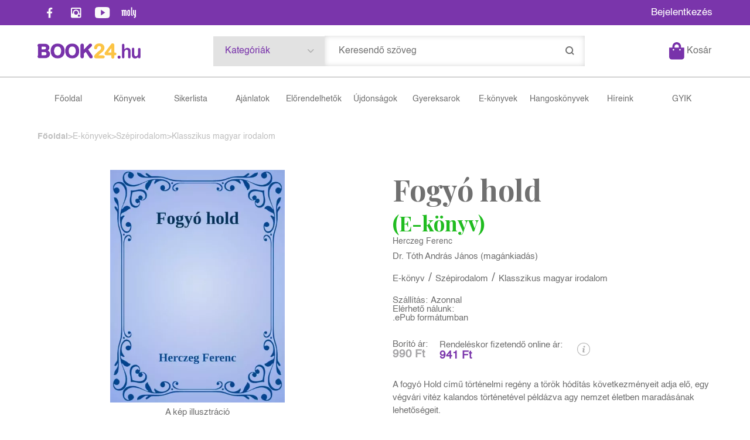

--- FILE ---
content_type: text/css
request_url: https://book24.hu/Content/Site-2.6.1.css
body_size: 23945
content:
@import url('https://fonts.googleapis.com/css2?family=Playfair+Display:wght@400;700&display=swap');
@import url('https://fonts.googleapis.com/css2?family=Raleway:wght@300;400;500;600;700;900&display=swap');


@font-face {
	font-family: 'Helvetica';
	font-display: swap;
	src: url('Fonts/Helvetica.woff') format('woff'), url('Fonts/Helvetica.ttf') format('truetype');

}

@font-face {
	font-family: 'Helvetica-Bold';
	font-display: swap;
	src: url('Fonts/Helvetica-Bold.woff') format('woff'), url('Fonts/Helvetica-Bold.ttf') format('truetype');
}

:root {
	--primaryColor: #7A35AB;
	--colorYellow: #FCC445;
	--secondaryColor: #707070;
	--colorLightGray: #A5A4A6;

	--mainWidth: 1520px;

	--primaryFont: 'Helvetica', sans-serif;
	--primaryFontBold: 'Helvetica-Bold', sans-serif;

	/*--primaryFont: 'Raleway', sans-serif; */
	/* TODO */

	--secondaryFont: 'Playfair Display', serif;
}


/* Site.master Styles
-----------------------------------------------------------*/

body {
	font-family: var(--primaryFont);
	color: var(--secondaryColor);
	background-color: #FFF;
	margin: 0;
}

p {
	margin: .9em 0;
}

img {
	border: none;
	display: block;
}

a {
	color: #000;
	text-decoration: none;
}

a:hover {
	color: #111;
}

h1,
.rbh1 {
	font-size: 30px;
	text-decoration: none;
	text-align: center;
}

h2 {}

h3,
.rb-profileext-title {
	font-size: 20px;
	font-weight: normal;
	margin: .5em 0;
}

fieldset {
	border: 0;
	margin: 0;
	padding: 0;
}

input,
button,
textarea {
	font-family: var(--primaryFont) !important;
}

#container {
	margin: 0 auto;
	padding: 0;
}

.menu_divitem {
	float: none;
}

/* Login Register Styles
-----------------------------------------------------------*/

.popup-input-popup_panel {
	padding: 20px;
}

.popup-login_panel,
.popup-register_panel {
	width: 90%;
	max-width: 400px;
	padding: 20px;
}

.communallogin-item {
	max-width: 100%;
}

.communallogin-items-before,
.communallogin-item-FaceBookOpenId {
	margin-bottom: 10px;
}

.communallogin-items-full {
	margin-bottom: 20px;
	padding: 0;
}

.popup-login_panel h3 {
	font-weight: 600;
}

.inputpage_field_LoginUserName input,
.inputpage_field_LoginPassword input {
	width: 100%;
	padding: 10px;
	margin-bottom: 10px;
	float: none;
}

.popup-login_panel .rbextbutton_items {
	float: right;
	margin-top: 3px;
}

.popup-login_panel .popup-register_full {
	margin-top: 20px;
}

.popup-register_panel .submitbutton,
.popup-login_panel .popup-register_full .popup_button_title,
.popup-login_panel .submitbutton,
.input_ForgotPassword .submitbutton {
	display: inline-block;
	height: auto;
	font-size: 15px;
	font-weight: 600;
	border-radius: 35px;
	padding: 5px 20px;
	background: var(--primaryColor);
	color: #FFF;
	border: 0;
	cursor: pointer;
}

.popup-login_panel .popup-register_full .popup_button_title,
.popup-login_panel .submitbutton,
.popup-register_panel .submitbutton {
	font-family: var(--primaryFont);
	line-height: normal;
	padding: 8px 30px;
	border: 0;
}

.popup-register_panel .submitbutton:hover {
	background: var(--primaryColor);
}

.popup-register_panel select,
.popup-register_panel .input-fieldtype-Date {
	width: 100%;
}

.popup-register_panel .rb-datedit-popupbutton {
	position: absolute;
}

.datahandling-confirm,
.inputpage_field_NewsLetter label {
	font-size: 13px;
}

.popup-login_panel .input-footer {
	margin-top: 40px;
}

.inputform-closebutton,
.popup_panel_closebutton,
.rb_messagedivpopup-full-close {
	width: 37px;
	height: 37px;
	border-radius: 50%;
	background: #FFF url(/content/images/icon-close-gray.png) no-repeat center;
	box-shadow: 0px 3px 10px 0px rgb(0 0 0 / 33%);
}

.inputpage_field_PersonTypeInfo3 textarea {
	height: 88px;
	line-height: 22px;
}

/* Login Styles
-----------------------------------------------------------*/

.input-header {
	margin: 20px 0;
}

.popup-profile_panel {
	width: 90%;
	max-width: 768px;
	padding: 20px;
}

.popup-profile_panel .inputpage_field_Name,
.popup-profile_panel .inputpage_field_SurName,
.popup-profile_panel .inputpage_field_ForeName,
.popup-profile_panel .inputpage_field_EMail,
.popup-profile_panel .inputpage_field_Gender,
.popup-profile_panel .inputpage_field_Birthday,
.popup-profile_panel .inputpage_field_Birthday,
.popup-profile_panel .inputpage_field_PhoneNumber {
	display: inline-block;
	width: 47.5%;
}

.popup-profile_panel .inputpage_field_SurName,
.popup-profile_panel .inputpage_field_EMail,
.popup-profile_panel .inputpage_field_Name,
.popup-profile_panel .inputpage_field_Gender {
	margin-right: 5%;
}

.inputpage_field_Gender select,
.inputpage_field_Birthday input {
	width: 100% !important;
	background: none;
}

.inputpage_field_Birthday .rb-datedit-popupbutton {
	position: absolute;
}

.inputgroup-oldpassword>div {
	display: inline-block;
	vertical-align: bottom;
	width: 30%;
}

.inputgroup-oldpassword>div.inputpage_field_EMailChange {
	display: block;
	width: 100%;
}

.rb-emailchange-button {
	float: none;
	box-shadow: none;
	border-radius: 0;
}

.popup-profile_panel .inputpage_field_Password {
	margin: 0 5%;
}

.inputpage_field_DeleteUser {
	margin-bottom: 20px;
}

.inputpage_html {
	border: 0;
}

.rb-deleteuser-button {
	box-shadow: none;
	border-radius: 0;
	float: none;
}

.popup-profile_panel .submitbutton {
	height: auto;
	padding: 8px 30px;
	line-height: normal;
	color: var(--primaryColor);
}

.popup-profile_panel h3,
.rb-profileext-title {
	font-size: 18px;
	font-weight: 600;
	color: #444;
}

.popup-profile_panel .inputpage_fieldtype_CheckBox label {
	font-size: 14px;
}

.popup-extra_panel {
	width: 90%;
	max-width: 500px;
	padding: 15px;
}

.popup-extra_panel .treeview_title,
.popup-extra_panel .rb-section-title {
	font-size: 20px;
	font-weight: 700;
	margin-bottom: 20px;
	text-align: left;
}

.inputpage_field_PersonTypeId .inputpage_radiobox_info {
	display: inline-block;
	width: calc(100% - 25px);
	float: none;
	margin-bottom: 10px;
}

.inputpage_field_PersonTypeId .inputpage_radiobox_info label {
	cursor: pointer;
}

.inputpage_field_PersonTypeId .inputpage_item {
	display: inline-block;
	margin: 0 10px 0 0;
}

/* Menu Styles
-----------------------------------------------------------*/

#header .rbmenuh2 {
	margin: 0;
}

.baseheader_line0 {
	padding: 4px 0;
	background: var(--primaryColor);
}

.baseheader_line1 {
	padding: 18px 0;
	border-bottom: 1px solid #A5A4A6;
}

.baseheader_line2 {
	padding: 30px 0;
}

.baseheader_linefull {
	width: 90%;
	max-width: var(--mainWidth);
	margin: 0 auto;
}

.baseheader_line0 .baseheader_linefull,
.baseheader_line1 .baseheader_linefull {
	display: flex;
	align-items: center;
}

.socialinfo-item {
	display: inline-block;
	vertical-align: middle;
	width: 35px;
	height: 35px;
	margin: 0 3px;
}

.socialinfo-item-instagram {
	background: url(/content/images/icon-social-instagram.png) no-repeat center;
}

.socialinfo-item-twitter {
	background: url(/content/images/icon-social-twitter.png) no-repeat center;
}

.socialinfo-item-fb {
	background: url(/content/images/icon-social-facebook.png) no-repeat center;
}

.socialinfo-item-youtube {
	background: url(/content/images/icon-social-youtube.png) no-repeat center;
}

.socialinfo-item-tiktok {
	background: url(/content/images/icon-social-tiktok.png) no-repeat center;
}

.socialinfo-item-moly {
	background: url(/content/images/icon-social-moly-white.png) no-repeat center;
}

.baseheader_line2 .menu_items {
	display: -webkit-box;
	display: -ms-flexbox;
	display: flex;
	-webkit-box-align: center;
	-ms-flex-align: center;
	align-items: center;
}

.baseheader_line2 .menu_divitem,
.baseheader_line2 .menu_collector {
	text-align: center;
	-webkit-box-flex: 1;
	-ms-flex: 1 1 1%;
	flex: 1 1 1%;
}

.baseheader2,
.footer_siteimage {
	width: 176px;
	height: 27px;
	background: url(/content/images/img-logo-4.png) no-repeat center;
	background-size: 100%;
	cursor: pointer;
}

.baseheader_mini {
	display: none;
}

.baseheader_right .menu_items>div {
	display: inline-block;
	/*vertical-align: middle;*/
}

.baseheader_line0 .baseheader_right {
	margin-left: auto;
}

.baseheader_line1 .baseheader_left {}

.baseheader_line1 .baseheader_right {
	display: -webkit-box;
	display: -ms-flexbox;
	display: flex;
	-webkit-box-align: center;
	-ms-flex-align: center;
	align-items: center;
	width: calc(100% - 178px);
}

.baseheader_line1 .baseheader_right .menu_items {
	display: -webkit-box;
	display: -ms-flexbox;
	display: flex;
	-webkit-box-align: center;
	-ms-flex-align: center;
	align-items: center;
}

.baseheader_line1 .baseheader_right .baseheader_right1 {
	width: 65%;
	margin: 0 auto;
}

.baseheader_right1 .menu_haschildmenu {
	width: 30%;
	position: relative;
}

.baseheader_right1 .main_menu_search-inpuut {
	width: 70%;
}

.baseheader_right1 .menu_childitems {
	width: 100%;
	max-height: 50vh;
	overflow: auto;
}

.baseheader_right1 .menu_divitem .rbmenuh2 {
	padding: 18px 20px;
	background: #E2E2E2;
	color: var(--secondaryColor);
}

.baseheader_right1 .menu_haschildmenu>.rbmenuh2 {
	color: var(--primaryColor);
	padding: 17.5px 20px;
}

#header .baseheader_right1 .menu_childitems .menu_divitem .rbmenuh2 {
	font-size: 15px;
}

#header .baseheader_right1 .menu_childitems .menu_divitem:hover .rbmenuh2 {
	color: #FCC445;
	background: var(--primaryColor);
}

#header .baseheader_right1 .menu_childitems .menu_divitem:hover a {
	color: #FCC445;
}

.baseheader_right1 .menu_haschildmenu>.rbmenuh2 {
	background: #E2E2E2 url(/content/images/icon-arrow-dropdown.png) no-repeat 90%;
}

.baseheader_right1 .menu_childitems .rbmenuh2 {
	font-size: 17px;
	font-weight: 400;
}

.baseheader_line0 a,
.baseheader_line1 a,
.baseheader_line0 .baseheader_right .rbmenuh2 {
	display: block;
	font-size: 17px;
	font-weight: 400;
	color: var(--secondaryColor);
}

.baseheader_line0 a,
.baseheader_line0 .baseheader_right .rbmenuh2 {
	color: #FFF;
}

.rbsidebar_button {
	width: 32px;
	height: 32px;
	background: url(/content/images/icon-menu-black.png) no-repeat center;
	margin-right: 20px;
}

.baseheader_line2 a {
	display: block;
	font-size: 17px;
	font-weight: 400;
	color: var(--secondaryColor);
	/*padding: 0 20px;*/
	border-right: 1px solid #D6D6D6;
}

@media screen and (max-width: 1550px) {
	.body_kisker .baseheader_line2 a {
		font-size: 15px;
	}

	.body_kisker #content-section {
		padding-top: 229px;
	}
}

@media screen and (max-width: 1400px) {
	.baseheader_line2 a {
		font-size: 15px;
		border-right: 0;
	}
}

@media screen and (min-width: 1156px) and (max-width: 1300px) {
	.baseheader_line2 a {
		font-size: 14px;
	}
}

/*
.baseheader_line2 .menu_divitem:first-child a {
	padding-left: 0;	
}
*/
.baseheader_line2 .menu_divitem:last-child a {
	border-right: 0;
}

.baseheader_line2 .menu_selecteditem a {
	font-family: var(--primaryFontBold);
	font-weight: 600;
}

#header .main_menu_favorites .menu_divitem_image {
	width: 31px;
	height: 27px;
	background: url(/content/images/icon-favorite-purple.png) no-repeat center;
}

#header .main_menu_favorites .menu_divitem_image,
#header .main_menu_favorites .menu_divitem_info,
.basket_mini .basket_image,
.basket_titlefull {
	display: inline-block;
	vertical-align: middle;
}

.basket_mini .basket_image {
	width: 26px;
	height: 30px;
	background: url(/content/images/icon-shopping-bag.png) no-repeat center;
}

.main_menu_search-inpuut #search {
	width: 100%;
	font-size: 16px;
	padding: 18px 20px;
	border: 0;
	box-shadow: inset 0px 0px 10px 0px rgb(0 0 0 / 16%);
	color: var(--secondaryColor);
}

.search_button {
	width: 51px;
	height: 51px;
	background: url(/content/images/icon-search.png) no-repeat center;
	border: 0;
	cursor: pointer;
	position: absolute;
	top: 0;
	right: 0;
}

.main_menu_search-image {
	width: 44px;
	height: 32px;
	background: url(/content/images/icon-search.png) no-repeat center;
	display: none;
}

#rb_basketmini_ajax {
	margin-left: 20px;
}

.main_menu_profile {
	position: relative;
}

.menu_childitems {
	margin-top: 0;
	z-index: 3;

	background: var(--primaryColor);
}

.menu_childitems_active .menu_childitems {
	right: 0;
}

#header .menu_childitems .rbmenuh2 {
	padding: 10px 20px;
}

.menu_childitems .menu_divitem:hover {
	background: #FCC445;
}

.menu_childitems .menu_divitem:hover .rbmenuh2 {
	color: var(--primaryColor);
}

.menu_childitems .menu_divitem,
.menu_childitems .menu_divitem .rbmenuh2 {
	-webkit-transition: all .15s ease-out;
	-ms-transition: all .15s ease-out;
	transition: all .15s ease-out;
}


/* MenuBanner */

.rb-section.rb-section-topbanner {
	margin-bottom: 0;
}

.baseheader_line0 .baseheader_center {
	margin-left: auto;
}

.rb-section.rb-section-topbanner .news_previewimage_img {
	max-height: 35px;
}

.rb-section-topbanner .rb-publish,
.rb-section-topbanner .rb-quick-edit {
	width: 24px;
	height: 24px;
}

.rb-section-topbanner .rb-publish-type {
	background-size: 20px !important;
}

.rb-section-topbanner .rb-quick-edit {
	margin: 0 35px;
	background-size: 13px;
}


/* Fixed Top Menu */

#header {
	position: fixed;
	z-index: 3;
	width: 100%;
	background: #FFF;
}

#content-section {
	padding-top: 216px;
}

@media screen and (min-width: 1156px) {
	.baseheader_line0 {
		position: relative;
		z-index: 3;
	}

	.baseheader_line1 {
		background: #FFF;
		z-index: 2;
		position: relative;
	}

	.baseheader_line2 {
		position: relative;
	}

	.rb-top100 .baseheader_line2 {
		margin-top: -80px;
	}

	.rb-parallax_direction-up .baseheader_line2 {
		margin-top: 0;
	}

	.rb-top100 .search_button {
		height: 36px;
	}

	.rb-top100 .baseheader_line1,
	.rb-top100 .main_menu_search-inpuut #search {
		padding-top: 10px;
		padding-bottom: 10px;
	}

	.rb-top100 .baseheader_right1 .menu_divitem .rbmenuh2 {
		padding-top: 9.5px;
		padding-bottom: 9.5px;
	}

	.baseheader_line1,
	.baseheader_line2,
	.main_menu_search-inpuut #search,
	.search_button,
	.baseheader_right1 .menu_divitem .rbmenuh2 {
		-webkit-transition: all .2s ease-out;
		-ms-transition: all .2s ease-out;
		transition: all .2s ease-out;
	}
}

/* Sidebar Styles
-----------------------------------------------------------*/

.menu_sidebar .menu_divitem a,
.menu_sidebar .menu_divitem .rbmenuh2,
.menu_sidebar .popup_button_title {
	font-size: 20px;
	font-weight: 400;
	color: var(--secondaryColor);
}

.menu_sidebar .popup-login_full .popup_button_title {
	font-weight: 600;
	color: var(--primaryColor);
}

.menu_sidebar .main_menu_profile {
	margin-top: 60px;
}

.menu_sidebar .main_menu_profile .rbmenuh2 {
	font-weight: 600;
	color: var(--primaryColor);
}

.menu_sidebar .menu_collector {
	padding: 10px;
}

/* Home Styles
-----------------------------------------------------------*/

.home_mainpage,
.detail_mainpage {
	width: 90%;
	max-width: var(--mainWidth);
	margin: 0 auto;
}

.newsdetail_mainpage {
	padding: 0 5%;
}

.rb-section-body .rb2-slider-item {
	border: 0;
}

/* Top Slider Styles
-----------------------------------------------------------*/

.rb-section-newsslider {
	margin-bottom: 0;
}

.rb-section-newsslider .news {
	padding-bottom: calc(560 / 1520 * 100%);
	background-size: 100%;
	position: relative;
}

@media screen and (max-width: 1155px) and (orientation: portrait) {
	.rb-section-newsslider .news {
		padding-bottom: calc(1500 / 1024 * 100%);
	}
}

.rb-section-newsslider .news_newsslider_right {
	width: 35%;
	position: absolute;
	top: 50%;
	left: 55%;
	-webkit-transform: translateY(-50%);
	-ms-transform: translateY(-50%);
	transform: translateY(-50%);
}

.rb-section-newsslider .rbh1 {
	font-family: var(--secondaryFont);
	/*font-size: 89px;*/
	font-size: 3.5vw;
	text-align: left;
	margin: 0;
	color: var(--secondaryColor);
	margin-bottom: 10px;
	/*color: #B5A75E; /* Style Colors ??? */
}

.rb-section-newsslider .rbh2,
.rb-section-newsslider .rbh3 {
	/*font-size: 30px;*/
	font-size: 1.5625vw;
	color: var(--secondaryColor);
	margin: 0;
}

.rb-section-newsslider .news_digest {
	font-size: 15px;
	margin-bottom: 25px;
	line-height: 20px;
}

.rb-section-newsslider .listmorespan,
.rb-section-news.rb-section-mainbanner .listmorespan,
.rb-section-news.rb-section-priorbanner .listmorespan,
.rb-section-news.rb-section-newsbanner .listmorespan {
	display: inline-block;
	font-size: 14px;
	background: #FFF;
	border-radius: 35px;
	padding: 12px 70px 12px 20px;
	box-shadow: 0px 3px 10px 0px rgb(0 0 0 / 50%);
	position: relative;
}

.rb-section-news.rb-section-newsbanner .listmorespan {
	margin-top: 25px;
	color: var(--secondaryColor);
}

.rb-section-newsslider .more-aftertitle,
.input_NewsLetterSubscribe .submitbutton:after,
.rb-section-news.rb-section-mainbanner .more-aftertitle,
.rb-section-news.rb-section-priorbanner .more-aftertitle,
.rb-section-news.rb-section-newsbanner .more-aftertitle {
	content: "";
	display: inline-block;
	vertical-align: middle;
	width: 31px;
	height: 31px;
	background: var(--secondaryColor) url(/content/images/icon-forward.png) no-repeat center;
	position: absolute;
	top: 50%;
	right: 5px;
	border-radius: 50%;
	-webkit-transform: translateY(-50%);
	-ms-transform: translateY(-50%);
	transform: translateY(-50%);
}

.rb-section-newsslider .rb2-slider-item:after {
	content: "";
	display: block;
	/* width: 100%; */
	/* height: 150px; */
	background: url(/content/images/img-shadow.png) no-repeat center;
	padding-bottom: calc(150 / 905 * 100%);
	background-size: 100%;
	margin-top: -8.5vw;
}

.rb-section-news.rb-section-mainbanner:after,
.rb-global-partialinput-input:after {
	content: "";
	display: block;
	/* width: 100%; */
	/* height: 150px; */
	background: url(/content/images/img-shadow.png) no-repeat center;
	padding-bottom: calc(150 / 905 * 100%);
	background-size: 100%;
	margin-top: -8.5vw;
	position: relative;
	z-index: -1;
}

.rb-global-partialinput-input:after {
	width: 50%;
	margin: 0;
	position: absolute;
	bottom: -8vw;
	left: 50%;
	-webkit-transform: translateX(-50%);
	-ms-transform: translateX(-50%);
	transform: translateX(-50%);
}

.rb2-sectionslider-empty .rb-section:after {
	display: none;
}

.rb-section-mainbanner .rb2-slider-item:after {}

@media screen and (min-width: 1155px) and (max-width: 1550px) {
	.rb-section-news.rb-section-priorbanner .voteitem {
		width: 14px;
		background-size: 12px;
	}
}

/* MainInfo Styles
-----------------------------------------------------------*/

.rb-section-maininfo {
	margin-bottom: 100px;
}

.rb-section-maininfo .news {
	display: -webkit-box;
	display: -ms-flexbox;
	display: flex;
	/*	-webkit-box-align: center;
	    -ms-flex-align: center;
	        align-items: center;*/
}

.rb-section-maininfo .news_newsslider_left {
	-ms-flex: 0 1 95px;
	flex: 0 1 95px;
}

.rb-section-maininfo .news_newsslider_right {
	color: var(--secondaryColor);
	padding-left: 15px;
	-ms-flex: 0 1 calc(100% - 95px);
	flex: 0 1 calc(100% - 95px);
}

.rb-section-maininfo .news_fullname {
	margin-bottom: 15px;
}

.rb-section-maininfo .news_fullname>.labelitem {
	display: inline-block;
	text-align: left;
	font-family: var(--secondaryFont);
}

.rb-section-news.rb-section-maininfo .news_fullname .rbh1 {
	font-size: 20px;
	font-weight: 400;
	margin-right: 5px;
}

.rb-section-news.rb-section-maininfo .news_fullname .rbh2 {
	font-size: 20px;
	font-weight: 600;
	color: var(--primaryColor);
}

.rb-section-news.rb-section-maininfo .news_digest {
	color: var(--colorLightGray);
}

.rb-section-maininfo .news_newsslider_left img {
	width: auto;
	position: absolute;
	top: 50%;
	left: 50%;
	-webkit-transform: translate(-50%, -50%);
	-ms-transform: translate(-50%, -50%);
	transform: translate(-50%, -50%);
}

.rb-section-maininfo .news_previewimage {
	height: 95px;
	background: #EDE1F5;
	border: 1px solid #DAC6E8;
	border-radius: 19px;
}

/* ProductList Styles
-----------------------------------------------------------*/

.rb-section-productlist,
.rb-section-detaillinkslider {
	margin-bottom: 110px;
}

.rb-section-productlist .rb2-slider-pager-item-main,
.rb-section-detaillinkslider .rb2-slider-pager-item-main,
.newsitem-layout-productlistpager .rb2-slider-pager-item-main {
	gap: 5%;
	padding: 0 7%;
	-webkit-box-pack: start;
	-ms-flex-pack: start;
	justify-content: flex-start;
}

@media screen and (min-width: 1156px) and (max-width: 1400px) {

	.rb-section-productlist .rb2-slider-pager-item-main,
	.rb-section-detaillinkslider .rb2-slider-pager-item-main,
	.newsitem-layout-productlistpager .rb2-slider-pager-item-main {
		gap: 2%;
		padding: 0 2.5%;
	}
}

.rb-section-productlist .rb2-slider-item,
.newsitem-layout-productlistpager .rb2-slider-item {
	min-width: 0;
	width: auto;
	-ms-flex: 0 1 20%;
	flex: 0 1 20%;
}

.rb-section-productlist .rb2-slider-title,
.rb-section-productlist .rb2-slider-subtitle-main,
.rb-section-detaillinkslider .rb2-slider-title,
.rb-section-detaillinkslider .rb2-slider-subtitle-main,
.rb-section-news .rb2-slider-title,
.rb-section-news .rb2-slider-subtitle-main,
.rb-section-allnews .rb2-slider-title,
.rb-section-allnews .rb2-slider-subtitle-main,
.rb-section-allmyproducts .rb2-slider-title {
	display: inline-block;
	font-family: var(--secondaryFont);
	font-size: 34px;
	margin-right: 5px;
	float: none;
}

.rb-section-priorbanner .rb2-slider-title,
.rb-section-priorbanner .rb2-slider-subtitle-main {
	display: block;
}

.rb-section-productlist .rb2-slider-title,
.rb-section-news .rb2-slider-title,
.rb-section-allnews .rb2-slider-title,
.rb-section-detaillinkslider .rb2-slider-title,
.rb-section-allmyproducts .rb2-slider-title {
	color: var(--primaryColor);
	font-weight: 600;
	margin-top: 0;
}

.rb-section-productlist .rb2-slider-subtitle,
.rb-section-news .rb2-slider-subtitle,
.rb-section-allnews .rb2-slider-subtitle,
.rb-section-detaillinkslider .rb2-slider-subtitle {
	font-weight: 400;
}

img.alexwebdatainfogrid_thumbnail_url_img {
	/*height: 315px;*/
	height: 16.40625vw;
	width: auto;
	margin: auto;
}

.rb-section-productlist img.alexwebdatainfogrid_thumbnail_url_img,
.rb-section-detaillinkslider img.alexwebdatainfogrid_thumbnail_url_img,
.newsitem-layout-productlistpager img.alexwebdatainfogrid_thumbnail_url_img {
	max-width: 100%;
	object-fit: cover;
}

/* Image Hover Animation */
/*
.alexwebdatainfogrid_thumbnail_url {
	overflow: hidden;
}

img.alexwebdatainfogrid_thumbnail_url_img {
    -webkit-transition: all .15s ease-out;
    	-ms-transition: all .15s ease-out;
    		transition: all .15s ease-out;
}

img.alexwebdatainfogrid_thumbnail_url_img:hover {
	-webkit-transform: scale(1.1);
    	-ms-transform: scale(1.1);
        	transform: scale(1.1);
}*/

/* Image Hover Animation End */

.alexdata_header_name {
	font-size: 19px;
	font-weight: 600;
	color: var(--secondaryColor);
	text-align: left;
	-webkit-hyphens: auto;
	-ms-hyphens: auto;
	hyphens: auto;

	display: -webkit-box;
	-webkit-box-orient: vertical;
	-webkit-line-clamp: 2;
	overflow: hidden;
	line-height: 22px;
	height: 44px;
}

.news_clickproduct .alexdata_header_name {
	display: block;
	overflow: visible;
	line-height: normal;
	height: auto;
}

.alexdata_header_subname {
	height: 16px;
	font-size: 15px;
	font-weight: 400;
	line-height: 15px;
	color: var(--colorLightGray);
}

.alexwebdatainfogrid_author {
	font-size: 14px;
	color: var(--colorLightGray);
	margin-bottom: 10px;
	height: 16px;
	line-height: 16px;
}

.alexdata_header_subname,
.alexwebdatainfogrid_author {
	display: -webkit-box;
	-webkit-box-orient: vertical;
	-webkit-line-clamp: 1;
	overflow: hidden;
}

.news_clickproduct .alexdata_header_subname,
.news_clickproduct .alexwebdatainfogrid_author {
	display: block;
	height: auto;
	line-height: normal;
	overflow: visible;
}

.alexdata_footer_shop_prices {
	display: flex;
	flex-wrap: wrap;
	margin-bottom: 15px;
}

.alexdata_footer_shop_prices>div {
	display: inline-block;
	vertical-align: top;
	flex: 1 1 50%;
	margin-bottom: 10px;
}

.alexdata_footer_shop_prices>div:last-child {
	margin-right: 0;
}

.alexdata_footer_origprice-full {
	font-size: 15px;
	color: var(--colorLightGray);
}

.alexdata_footer_price-full {
	font-size: 15px;
	color: var(--colorLightGray);
}

.alexdata_footer_origprice-full .alexdata_footer_price {
	font-size: 13px;
	text-decoration: line-through;
}

.alexdata_footer_shop_prices>div.alexdata_footer_onlineprice {
	-ms-flex: 1 1 100%;
	flex: 1 1 100%;
	font-size: 15px;
	color: var(--primaryColor);
	font-weight: 600;
}

.alexdata_footer_shop_prices>div.alexdata_footer_onlineprice .alexdata_footer_onlineprice-title {
	font-size: 13px;
	/*	font-weight: 600;
	color: #111;*/
}

.alexwebdatainfogrid_onlineprice_title {
	line-height: 17px;
}

.alexdata_footer_price-full .alexdata_footer_price,
.alexwebdatainfogrid_retaileprice {
	font-size: 19px;
	font-weight: 600;
	/*color: #111;*/
}

.alexdata_footer_onlineprice-value {
	font-size: 20px;
}

.alexdata_footer_basket {
	display: -webkit-box;
	display: -ms-flexbox;
	display: flex;
	-webkit-box-align: center;
	-ms-flex-align: center;
	align-items: center;
}

.alexdata_footer_basket input,
.basket_offer_button_basket,
.basket_actionrules_slider .alexdata_footer_shop input[type="button"] {
	height: 30px;
	font-size: 14px;
	color: var(--colorLightGray);
	padding-left: 40px;
	/*background: url(/content/images/icon-shopping-cart.png) no-repeat left;*/
	background: url(/content/images/icon-shopping-bag.png) no-repeat left;
	border: 0;
	cursor: pointer;
}

.basket_offer_productname {
	font-size: 19px;
	font-weight: 600;
	color: var(--secondaryColor);
}

.basket_offer_productsubname,
.basket_offer_origprice,
.basket_offer_retailprice {
	font-size: 14px;
	color: var(--colorLightGray);
}

.basket_offer_retailprice-value {
	color: var(--primaryColor);
}

.basket_offer_buttons>div.basket_offer_button_show {
	font-size: 14px;
	color: var(--colorLightGray);
	border: 0;
}

.basket_offer_buttons>div.basket_offer_button_basket {
	border: 0;
	padding-left: 40px;
}

.alexdata_footer_basket input.basket-additem-preorder {
	background: url(/content/images/icon-shopping-bag-yellow.png) no-repeat left;
}

.rbvote-Product {
	font-size: 14px;
	color: var(--colorLightGray);
	line-height: 30px;
}

.body_kisker .basket_addmorebutton>div {
	display: inline-block;
	vertical-align: middle;
	font-size: 14px;
	color: var(--colorLightGray);
}

.body_kisker .basket_addmorebutton_image {
	width: 26px;
	height: 30px;
	/*background: url(/content/images/icon-package.png) no-repeat left;*/
	background: url(/content/images/icon-shopping-bag.png) no-repeat left;
	margin-right: 10px;
}

.rbvote-Like {
	width: 27px;
	height: 25px;
	margin-left: auto;
	margin-right: 20px;
	background: url(/content/images/icon-fav.png) no-repeat center;
	-webkit-transition: background .2s ease-out;
	transition: background .2s ease-out;
}

.rbvote-Like.Like-result1 {
	background: url(/content/images/icon-fav-purple.png) no-repeat center;
}

@media screen and (min-width: 1156px) and (max-width: 1500px) {

	.alexdata_footer_basket input,
	.alexdata_footer_basket input.basket-additem-preorder {
		padding-left: 25px;
		background-size: 20px;
	}

	.rbvote-Like {
		margin-right: 5px;
		background-size: 25px;
	}
}

.alexdata_footer_discontpercent {
	background: red;
	border-radius: 50%;
	width: 50px;
	height: 50px;
	color: #FFF;
	line-height: 50px;
	text-align: center;
	font-weight: 600;
}

.voteitems {
	font-size: 0;
	margin-bottom: 20px;
	text-align: center;
}

.voteitem {
	display: inline-block;
	width: 22px;
	height: 16px;
	float: none;
	background: url(/content/images/icon-vote.png) no-repeat center;
	background-size: 17px;
}

.voteitem.vote-yes {
	background: url(/content/images/icon-voted.png) no-repeat center;
	background-size: 17px;
}

.rb-section-productlist .rb2-slider-header {
	display: flex;
	align-items: center;
	margin-bottom: 40px;
}

.rb2-pager {
	margin-left: auto;
}

.rb2-pager-item-alllink {
	font-size: 14px;
	color: var(--colorLightGray);
	background: url(/content/images/icon-show-all.png) no-repeat right;
	padding-right: 20px;
}

.rb2-pager-item-alllink:hover {
	text-decoration: underline;
}

.rb_shop_additem_productslider {
	position: relative;
}

.newsitem-layout-productlistpager {
	position: relative;
}

.rb-section-productlist .rb2-pager-item-link,
.rb-section-detaillinkslider .rb2-pager-item-link,
.rb-section-productbanner .rb2-pager-item-pagertype-prevnext,
.rb-section-style-blogs .rb2-pager-item-pagertype-prevnext,
.rb_shop_additem_productslider .rb2-pager-item-pagertype-prevnext,
.basket_actionrules_slider .rb2-pager-item-pagertype-prevnext,
.newsitem-layout-productlistpager .rb2-pager-item-link {
	width: 64px;
	height: 64px;
	border-radius: 50%;
	box-shadow: 0px 3px 10px 0px rgb(0 0 0 / 33%);
	position: absolute;
	z-index: 2;
	top: 50%;
	-webkit-transform: translateY(-50%);
	-ms-transform: translateY(-50%);
	transform: translateY(-50%);
	-webkit-transition: all .2s ease-out;
	transition: all .2s ease-out;
}

.rb_shop_additem_productslider .rb2-pager-item-pagertype-prevnext {
	width: 32px;
	height: 32px;
	top: 200px;
}

.rb-section-productlist .rb2-pager-item-prev,
.rb-section-detaillinkslider .rb2-pager-item-prev,
.rb-section-productbanner .rb2-pager-item-prev,
.rb-section-style-blogs .rb2-pager-item-prev,
.rb_shop_additem_productslider .rb2-pager-item-prev,
.basket_actionrules_slider .rb2-pager-item-prev,
.newsitem-layout-productlistpager .rb2-pager-item-prev {
	left: 0;
	background: #FFF url(/content/images/icon-arrow-prev-gray.png) no-repeat center;
}

.rb-section-productlist .rb2-pager-item-next,
.rb-section-detaillinkslider .rb2-pager-item-next,
.rb-section-productbanner .rb2-pager-item-next,
.rb-section-style-blogs .rb2-pager-item-next,
.rb_shop_additem_productslider .rb2-pager-item-next,
.basket_actionrules_slider .rb2-pager-item-next,
.newsitem-layout-productlistpager .rb2-pager-item-next {
	right: 0;
	background: #FFF url(/content/images/icon-arrow-next-gray.png) no-repeat center;
}

.rb-section-style-blogs .rb2-pager-item-prev {
	left: -5%;
}

.rb-section-style-blogs .rb2-pager-item-next {
	right: -5%;
}

.rb2-pager-item-disable {
	opacity: 0.5;
}

/* Main Banner Styles 
-----------------------------------------------------------*/

.rb-section-news.rb-section-mainbanner {
	margin-bottom: 0;
}

.rb-section-news.rb-section-mainbanner .rb-section-body {
	background: #FFF;
	box-shadow: 0px 3px 10px 0px rgb(0 0 0 / 16%);
}

.rb-section.rb-section-news.rb-section-mainbanner .rbh1,
.rb-section.rb-section-news.rb-section-mainbanner .rbh2,
.rb-section.rb-section-news.rb-section-mainbanner .news_digest {
	margin-bottom: 10px;
}

.rb-section-news.rb-section-mainbanner .rb2-slider-item {
	position: relative;
}

.rb-section-news.rb-section-mainbanner .news_banner-full {
	display: flex;
	max-width: 35%;
	position: absolute;
	top: 50%;
	-webkit-transform: translateY(-50%);
	-ms-transform: translateY(-50%);
	transform: translateY(-50%);
}

@media screen and (max-width: 1155px) and (orientation: Portrait) {
	.rb-section-news.rb-section-mainbanner .news_banner-full {
		max-width: 90%;
		bottom: 5%;
		top: initial;
		top: auto;
		left: 5%;
		-webkit-transform: none;
		-ms-transform: none;
		transform: none;
	}
}

.rb-section-news.rb-section-mainbanner .style-banner-oneproduct-left .news_banner-full,
.rb-section-news.rb-section-mainbanner .style-banner-oneproduct-center .news_banner-full,
.rb-section-news.rb-section-mainbanner .style-banner-oneproduct-right .news_banner-full {
	max-width: 30%;
}

.rb-section-news.rb-section-mainbanner .style-banner-oneproduct-left .news_banner-full {
	left: 25%;
}

.rb-section-news.rb-section-mainbanner .style-banner-oneproduct-center .news_banner-full {
	left: 50%;
	text-align: center;
	-webkit-transform: translate(-50%, -50%);
	-ms-transform: translate(-50%, -50%);
	transform: translate(-50%, -50%);
}

.rb-section-news.rb-section-mainbanner .style-banner-oneproduct-center .rbh1,
.rb-section-news.rb-section-mainbanner .style-banner-oneproduct-center .rbh2,
.rb-section-news.rb-section-mainbanner .style-banner-oneproduct-center .rbh3 {
	text-align: center;
}

.rb-section-news.rb-section-mainbanner .style-banner-oneproduct-right .news_banner-full {
	right: 25%;
	text-align: right;
}

.rb-section-news.rb-section-mainbanner .style-banner-oneproduct-right .rbh1,
.rb-section-news.rb-section-mainbanner .style-banner-oneproduct-right .rbh2,
.rb-section-news.rb-section-mainbanner .style-banner-oneproduct-right .rbh3 {
	text-align: right;
}

/* ProductList */

.rb-section-news.rb-section-mainbanner .style-banner-productlist-left .news_banner-full {
	/*width: 70%;*/
	width: 80%;
	max-width: 100%;
	left: 50%;
	align-items: center;
	-webkit-transform: translate(-50%, -50%);
	-ms-transform: translate(-50%, -50%);
	transform: translate(-50%, -50%);
}

.rb-section-news.rb-section-mainbanner .style-banner-productlist-left .rb2-slider-pager-item-main {
	gap: 5%;
	padding-right: 35px;
	padding-top: 10px;
}

.rb-section-news.rb-section-mainbanner .style-banner-productlist-left .news_banner-full_info-full {
	padding-left: 35px;
}

.rb-section-news.rb-section-mainbanner .news_banner-full_productlist img.alexwebdatainfogrid_thumbnail_url_img {
	/*height: 15vw;*/
	height: 18vw;
	max-width: 100%;
	object-fit: contain;
	object-position: center;
}

.rb-section-news.rb-section-mainbanner .news_banner-full_productlist {
	width: 60%;
}

.rb-section-news.rb-section-mainbanner .news_banner-full_productlist+.news_banner-full_info-full {
	width: 40%;
}

.rb-section-news.rb-section-mainbanner .style-banner-productlist-left .news_banner-full .rbh1 {
	font-family: var(--secondaryFont);
	font-size: 3.125vw;
	font-weight: 600;
	margin: 0;
}

.rb-section-news.rb-section-mainbanner .style-banner-productlist-left .news_banner-full .rbh2,
.rb-section-news.rb-section-mainbanner .style-banner-productlist-left .news_banner-full .rbh3 {
	font-size: 1.5625vw;
	color: var(--secondaryColor);
	margin: 0;
}

.rb-section-news.rb-section-mainbanner .style-banner-productlist-left .news_banner-full .news_digest {
	font-size: 0.8333333333333334vw;
}

.rb-section-news.rb-section-mainbanner .style-banner-productlist-left .listmorespan {
	margin-top: 20px;
}

.rb-section-news.rb-section-mainbanner .style-banner-productlist-left .alexwebdatainfogrid_fullimage>div:first-child:not(.productvote) {
	padding-top: 0;
}

.rb-section-news.rb-section-mainbanner .style-banner-productlist-left .rb2-slider-root {
	position: relative;
}

.rb-section-news.rb-section-mainbanner .style-banner-productlist-left .rb2-pager-item-pagertype-prevnext {
	width: 40px;
	height: 40px;
	border-radius: 50%;
	-webkit-box-shadow: 0px 3px 10px 0px rgb(0 0 0 / 33%);
	box-shadow: 0px 3px 10px 0px rgb(0 0 0 / 33%);
	position: absolute;
	top: 50%;
	z-index: 1;
	-webkit-transform: translateY(-50%);
	-ms-transform: translateY(-50%);
	transform: translateY(-50%);
}

.rb-section-news.rb-section-mainbanner .style-banner-productlist-left .rb2-pager-item-prev {
	background: #FFF url(/content/images/icon-arrow-prev-gray.png) no-repeat center;
	left: -10px;
}

.rb-section-news.rb-section-mainbanner .style-banner-productlist-left .rb2-pager-item-next {
	background: #FFF url(/content/images/icon-arrow-next-gray.png) no-repeat center;
	right: 25px;
}

.rb-section-news.rb-section-mainbanner .news_banner-full {}


.rb-section-mainbanner .news_banner-full_productlist .rb2-slider-item {
	-webkit-box-flex: 0;
	-ms-flex: 0 1 calc(100% / 3);
	flex: 0 1 calc(100% / 3);
}

.rb-section-news.rb-section-mainbanner .style-banner-text-left .news_banner-full {
	display: block;
	max-width: 50%;
	left: 10%;
}

.rb-section-news.rb-section-mainbanner .style-banner-text-left .news_banner-full_info-full {
	width: 100%;
}

.rb-section-news.rb-section-mainbanner .style-banner-text-left .news_banner-full_info-full h3,
.rb-section-news.rb-section-mainbanner .style-banner-text-left .news_banner-full_info-full h2,
.rb-section-news.rb-section-mainbanner .style-banner-text-left .news_banner-full_info-full h1,
.rb-section-news.rb-section-mainbanner .style-banner-text-left .news_banner-full_info-full .news_digest {
	color: #FFF;
}

.rb-section-news.rb-section-mainbanner .style-banner-text-left .news_banner-full_info-full .news_digest {
	display: -webkit-box;
	-webkit-box-orient: vertical;
	-webkit-line-clamp: 3;
	overflow: hidden;
}

/* Prior Banner Styles 
-----------------------------------------------------------*/

.rb-section-priorbanner .rb2-slider-item .news {
	position: relative;
	border: 7px solid rgb(89 86 92 / 9%);
}

.rb-section-priorbanner .rb2-slider-item .rb2-slider-item {
	border: none;
}

.rb-section-priorbanner .news_productlist .rb2-slider-title {
	margin-top: 0;
}

.rb-section-priorbanner .news_productlist .rb2-slider-title,
.rb-section.rb-section-priorbanner .news_clickproduct .alexdata_header_name,
.rb-section.rb-section-priorbanner .news_info .rbh1 {
	font-size: 1.4vw;
	font-weight: 600;
	color: #59565C;
}

.rb-section.rb-section-priorbanner .news_clickproduct .alexdata_header_name {
	font-size: 1.2vw;
}

.rb-section-priorbanner .news_productlist .rb2-slider-subtitle {
	font-size: 1.3vw;
	font-weight: 600;
	color: #59565C;
}

.rb-section.rb-section-priorbanner .news_clickproduct .alexdata_header_name {
	height: auto;
	line-height: normal;
}

.rb-section-priorbanner .news_info .rbh3 {
	font-size: 1.3020833333333333vw;
	color: #59565C
}

.rb-section.rb-section-priorbanner .news_info .rbh1:before,
.rb-section.rb-section-priorbanner .alexdata_header_name:before,
.rb-section.rb-section-priorbanner .rb2-wrapper .rb2-slider-title:before {
	content: "";
	display: block;
	/*width: 50%;*/
	width: 150px;
	height: 3px;
	background: #59565C;
}

.news_productlist,
.news_clickproduct {
	width: 90%;
	position: absolute;
	top: 10%;
	left: 10%;
	/*-webkit-transform: translate(-50%,-50%);
    	-ms-transform: translate(-50%,-50%);
    		transform: translate(-50%,-50%);*/
}

.rb-section-priorbanner .news_clickproduct {
	/*top: calc(50% - 40px);*/
	top: 50%;
	left: 50%;
	-webkit-transform: translate(-50%, -50%);
	-ms-transform: translate(-50%, -50%);
	transform: translate(-50%, -50%);
}

.rb-section-priorbanner .news_productlist {
	-webkit-transform: translateX(-5%);
	-ms-transform: translateX(-5%);
	transform: translateX(-5%);
}

.news_productlist img.alexwebdatainfogrid_thumbnail_url_img {
	height: 8.854166666666666vw;
}

.news_clickproduct img.alexwebdatainfogrid_thumbnail_url_img {
	height: 13vw;
	max-width: 100%;
	object-fit: contain;
}

.rb-section-priorbanner .news_productlist img.alexwebdatainfogrid_thumbnail_url_img {
	max-width: 100%;
	object-fit: cover;
}

.news_clickproduct .alexwebdatainfogrid {
	display: -webkit-box;
	display: -ms-flexbox;
	display: flex;
	-webkit-box-align: center;
	-ms-flex-align: center;
	align-items: center;
}

.news_clickproduct .alexwebdatainfogrid_fullimage {}

.news_clickproduct .alexwebdatainfogrid_info {
	padding: 0 20px;
	-ms-flex: 0 1 60%;
	flex: 0 1 60%;
}

.news_clickproduct .alexdata_shortdescription {
	font-size: 15px;
	line-height: 20px;
	margin: 15px 0;
}

.rb-section-priorbanner .news_info {
	position: absolute;
	z-index: 1;
	top: 40px;
	left: 25px;
}

.rb-section-news.rb-section-priorbanner .listmorespan {
	position: absolute;
	bottom: 40px;
	left: 25px;
}

.rb-section-news.rb-section-priorbanner .listmorespan:after {
	background-color: var(--primaryColor);
}

.rb-section-priorbanner .rb2-slider-item .alexdata_header_name-full,
.rb-section-priorbanner .rb2-slider-item .alexwebdatainfogrid_author {
	margin-bottom: 10px;
}


.news_productlist .rb2-slider-header {
	position: relative;
}

.news_productlist .rb2-pager-item-pagertype-prevnext {
	width: 30px;
	height: 30px;
	box-shadow: 0px 3px 10px 0px rgb(0 0 0 / 33%);
	border-radius: 50%;
	position: absolute;
	z-index: 1;
	bottom: -10vw;
	-webkit-transform: translateY(-50%);
	-ms-transform: translateY(-50%);
	transform: translateY(-50%);
}

.news_productlist .rb2-pager-item-prev {
	background: #FFF url(/content/images/icon-arrow-prev-gray.png) no-repeat center;
	background-size: 18px;
	left: 10px;
}

.news_productlist .rb2-pager-item-next {
	background: #FFF url(/content/images/icon-arrow-next-gray.png) no-repeat center;
	background-size: 18px;
	right: 10px;
}

/* Product Banner Styles 
-----------------------------------------------------------*/

.rb-section-productbanner .news {
	position: relative;
	border: 4px solid rgb(24 81 83 / 20%);
}

.rb-section-productbanner .news_productlist,
.rb-section-productbanner .news_clickproduct {
	width: auto;
	position: static;
	transform: none;
}

.rb-section-productbanner .news {
	background: #FFF;
}

.rb-section-productbanner .rb2-slider-item:after {
	content: "";
	display: block;
	position: relative;
	width: 100%;
	height: 50px;
	background: url(/content/images/img-shadow-2.png) no-repeat center;
	margin-top: -1.5vw;
	z-index: -1;
}

.rb-section-productbanner .news,
.rb-section-productbanner .news_newsslider_right .alexwebdatainfogrid {
	display: flex;
	align-items: center;
}

.rb-section-productbanner .news_newsslider_right .alexwebdatainfogrid {
	position: relative;
	z-index: 1;
	/*margin-left: -210px;*/
	margin-left: -10.9375vw;
}

.rb-section-productbanner .news_newsslider_left {
	-ms-flex: 0 1 37%;
	flex: 0 1 37%;
}

.rb-section-productbanner .news_newsslider_right {
	-ms-flex: 0 1 63%;
	flex: 0 1 63%;
}

.rb-section-productbanner .news_newsslider_right .alexwebdatainfogrid_thumbnail_url_img {
	/*width: 250px;*/
	width: 13.020833333333334vw;
	height: auto;
	box-shadow: 0px 0px 15px 0px rgb(0 0 0 / 40%);
}

.rb-section-productbanner .news_newsslider_right .alexwebdatainfogrid_info {
	margin-left: 35px;
}

.rb-section-productbanner .alexdata_header_subname {
	display: -webkit-box;
	-webkit-box-orient: vertical;
	-webkit-line-clamp: 2;
	overflow: hidden;
}

.rb-section-productbanner .alexwebdatainfogrid_author {
	display: -webkit-box;
	-webkit-box-orient: vertical;
	-webkit-line-clamp: 2;
	overflow: hidden;
}

.rb-section-productbanner .alexdata_shortdescription {
	display: -webkit-box;
	-webkit-box-orient: vertical;
	-webkit-line-clamp: 6;
	overflow: hidden;
}

.rb-section-productbanner .alexdata_shortdescription p {
	margin-bottom: 0;
}

.rb-section-productbanner .alexdata_shortdescription p+p {
	display: none;
}

@media screen and (max-width: 1156px) {
	.rb-section-productbanner .alexdata_shortdescription {
		-webkit-line-clamp: 3;
	}
}

/* All Product Styles 
-----------------------------------------------------------*/

.allproduct_mainpage .rb-home_mainpage-work {
	width: 90%;
	/*	max-width: 1520px;*/
	display: flex;
	margin: 0 auto;
}

.allproduct_mainpage .rb-home_mainpage-left {
	width: 25%;
	-ms-flex: 0 1 25%;
	flex: 0 1 25%;
}

.allproduct_mainpage .rb-home_mainpage-center {
	width: 70%;
	margin-left: 5%;
	-ms-flex: 0 1 70%;
	flex: 0 1 70%;
}

.rb-section-allproduct .rb2-slider-pager-item-main {
	gap: 2.5%;
	-webkit-box-pack: start;
	-ms-flex-pack: start;
	justify-content: flex-start;
	padding-right: 20px;
	-ms-flex-wrap: wrap;
	flex-wrap: wrap;
}

.rb-section-allproduct .rb2-slider-item {
	position: relative;
	max-width: 25%;
	margin-bottom: 65px;
	min-width: 0;
	-ms-flex: 0 1 calc(25% - 7.5% / 4);
	flex: 0 1 calc(25% - 7.5% / 4);
}

.allproduct_mainpage .rb-section-productsbanners {
	margin-bottom: 40px;
}

.allproduct_mainpage .rb-section-productsbanners .rb2-slider-item {
	position: relative;
}

.rb-section-editorproductlistandgroup .rb-quick-edit {
	position: static;
	margin: 0 0 10px 0;
}

.rb-section-allproduct img.alexwebdatainfogrid_thumbnail_url_img,
.rb-section-detaillinkslider img.alexwebdatainfogrid_thumbnail_url_img,
.rb-section-categorylist img.alexwebdatainfogrid_thumbnail_url_img,
.allproduct_mainpage .rb-section-productlist img.alexwebdatainfogrid_thumbnail_url_img,
.basket_actionrules_slider .alexwebdatainfogrid_thumbnail_url_img,
.basket_actionrules_selected-productimage_img {
	max-width: 100%;
	height: 200px;
	object-fit: contain;
}

.allproduct_mainpage .rb-section-productlist img.alexwebdatainfogrid_thumbnail_url_img {
	object-position: bottom;
	height: auto;
	max-height: 200px;
}

.rb-section-style-productlistvertical img.alexwebdatainfogrid_thumbnail_url_img {
	height: auto;
	max-height: 200px;
}

.rb-section-style-productlistvertical img.alexwebdatainfogrid_thumbnail_url_img {
	width: 100%;
	height: auto;
}

.rb-section-style-productlistvertical .alexwebdatainfogrid_fullimage {
	width: 40%;
}

.rb-section-style-productlistvertical .alexdata_lastpiece {
	width: 55px;
	height: 55px;
}

.rb-section-style-productlistvertical.rb-section-productlist .productvote+.alexwebdatainfogrid_thumbnail_url+.alexwebdatainfogrid_thumbnail_url_sufix+.alexwebdatainfogrid_alexdata_image_inside .alexwebdatainfogrid_toplist-dik {
	top: 0;
}

.rb-section-style-productlistvertical.rb-section-productlist .alexwebdatainfogrid_alexdata_image_inside {
	top: 20px;
}

.allproduct_mainpage .rb-home_mainpage-left .rb-section-title {
	font-family: var(--secondaryFont);
	font-size: 25px;
	font-weight: 600;
	text-align: left;
	margin: 0 0 30px;
}


.rbsliderheader-titleinfo>div,
.rbsliderheader-titleinfo h1 {
	font-size: 24px;
	font-weight: 600;
	margin-bottom: 20px;
}

.rbsliderheader-titleinfo h1 {
	margin: 0;
}

.rb-section-allproductheader-search {
	margin-bottom: 40px;
}

.rb-section-allproductheader-search-title {
	font-size: 20px;
	color: var(--secondaryColor);
	margin-bottom: 5px;
}

.listbox_onchange_full {
	width: 50%;
	position: relative;
}

.listbox_onchange_input input {
	display: block;
	width: 100%;
	padding: 10px;
	/*border: 1px solid var(--secondaryColor);*/
	border: 0;
	-webkit-box-shadow: inset 0px 0px 10px 0px rgb(0 0 0 / 16%);
	box-shadow: inset 0px 0px 10px 0px rgb(0 0 0 / 16%);
}

@media screen and (max-width: 585px) {
	.listbox_onchange_input input {
		background: #F5F5F5;
	}
}

.listbox_onchange_button .search_button {
	width: 38px;
	height: 38px;
}

.rb-section-header-sortandfilters {
	float: right;
	margin: 40px 0;
}

.rb-section-header-sortandfilters>div {
	display: inline-block;
	vertical-align: middle;
}

.rb-section-header-sort {
	float: none;
	margin-bottom: 0;
	margin-left: 40px;
}

.rb-section-header-categoryandotherfilters>div {
	display: inline-block;
	color: #FFF;
	background: var(--primaryColor);
	padding: 8px 20px;
	border-radius: 35px;
}

.rb-section-header-sort select {
	border-radius: 35px;
	box-shadow: 0px 3px 10px 0px rgb(0 0 0 / 17%);
}

.rb-section-allproduct .rb2-slider-pager-item-main-nodata {
	padding: 50px 0;
	font-size: 30px;
	font-weight: 300;
}

.rb-section-style-productlistvertical .rb2-slider-pager-item-main {
	display: block;
}

.rb-section-style-productlistvertical .rb2-slider-item {
	width: 100%;
	margin-bottom: 40px;
}

.rb-section-style-productlistvertical .alexwebdatainfogrid,
.rb-section-style-productlistvertical .voteitems {
	text-align: left;
}

.rb-section-style-productlistvertical .alexwebdatainfogrid {
	display: flex;
}

.rb-section-style-productlistvertical .alexwebdatainfogrid_info {
	width: 60%;
	padding-left: 20px;
}

/* Prior Categories */

.rb-section-priorcategory .rb2-container {
	overflow: visible;
}

.rb-section-priorcategory .rb2-slider-pager-item-main {
	display: grid;
	grid-template-columns: 1fr 1fr 1fr 1fr;
	grid-gap: 2.8645833333333335vw;
}

.rb-section-priorcategory .rb2-slider-item {
	width: 100%;
	position: relative;
	border-radius: 10px;
	padding: 35px 30px;
	box-shadow: 0px 0px 10px 0px rgb(132 132 132 / 51%);
}

.rb-section-priorcategory .rb2-slider-item img {
	width: auto;
	margin: auto;
}

.rb-section.rb-section-priorcategory .news_fullname .rbh1 {
	font-size: 15px;
	text-align: center;
	margin-top: 15px;
}

.rb-section.rb-section-priorcategory .rb-publish,
.rb-section.rb-section-priorcategory .rb-quick-edit {
	width: 35px;
	height: 35px;
}

.rb-section.rb-section-priorcategory .rb-publish {
	top: 0;
	left: 0;
}

.rb-section.rb-section-priorcategory .rb-quick-edit {
	top: 0;
	left: 40px;
	margin: 0;
}

.allproduct_mainpage .rb-section-productlist .rb2-slider-item,
.rb-section-categorylist .rb2-slider-item {
	-webkit-box-flex: 0;
	-ms-flex: 0 1 calc(25% - 5% / 4);
	flex: 0 1 calc(25% - 5% / 4);
}

/* Shadow Colors */

.rb-section-priorcategory .rb2-slider-item-1 {
	box-shadow: 0px 0px 10px 0px rgb(120 50 170 / 30%);
}

.rb-section-priorcategory .rb2-slider-item-2 {
	box-shadow: 0px 0px 10px 0px rgb(229 69 106 / 30%);
}

.rb-section-priorcategory .rb2-slider-item-3 {
	box-shadow: 0px 0px 10px 0px rgb(132 132 132 / 51%);
}

.rb-section-priorcategory .rb2-slider-item-4 {
	box-shadow: 0px 0px 10px 0px rgb(131 179 193 / 30%);
}

.rb-section-priorcategory .rb2-slider-item-5 {
	box-shadow: 0px 0px 10px 0px rgb(40 199 187 / 30%);
}

.rb-section-priorcategory .rb2-slider-item-6 {
	box-shadow: 0px 0px 10px 0px rgb(90 175 222 / 30%);
}

.rb-section-priorcategory .rb2-slider-item-7 {
	box-shadow: 0px 0px 10px 0px rgb(252 196 69 / 30%);
}

.rb-section-priorcategory .rb2-slider-item-8 {
	box-shadow: 0px 0px 10px 0px rgb(243 140 123 / 30%);
}


/* Selected */

.treeview_item_action,
.treeview_item_master,
.rb-section-productlistgroup-item,
.highligthedauthor_item,
.manufacturersfilter_item,
.actionproductfilter_item,
.pagenumberproductfilter_item,
.productissuedatefilter_item,
.productissuedatefilter_item-more,
.productissuedatefilter_item-less,
.tagcloud a {
	font-size: 17px;
	font-weight: 600;
	color: var(--colorLightGray);
	margin-bottom: 10px;
}

.tagcloud a {
	display: block;
	font-weight: 400;
}

.tagcloud a.tag-selected {
	font-weight: 600;
}

div:not(.treeview_item_selected)>.treeview_item_master,
div:not(.treeview_item_selected)>.treeview_item_action,
.rb-section-productlistgroup-item:not(.rb-section-productlistgroup-item-selected),
.highligthedauthor_item:not(.highligthedauthor_item-selected),
.manufacturersfilter_item:not(.manufacturersfilter_item-selected),
.actionproductfilter_item:not(.actionproductfilter_item-selected),
.pagenumberproductfilter_item:not(.pagenumberproductfilter_item-selected),
.productissuedatefilter_item:not(.productissuedatefilter_item-selected) {
	font-weight: 400;
}

.treeview_item_action,
.rb-section-productlistgroup-item,
.highligthedauthor_item,
.manufacturersfilter_item,
.actionproductfilter_item,
.rb-section-productratingfilter-item,
.pagenumberproductfilter_item,
.productissuedatefilter_item {
	display: -webkit-box;
	display: -ms-flexbox;
	display: flex;
	-webkit-box-align: center;
	-ms-flex-align: center;
	align-items: center;
}

.treeview_item_action:after,
.rb-section-productlistgroup-item:after,
.highligthedauthor_item:after,
.manufacturersfilter_item:after,
.actionproductfilter_item:after,
.rb-section-productratingfilter-item:after,
.pagenumberproductfilter_item:after,
.productissuedatefilter_item:after {
	content: "";
	display: inline-block;
	vertical-align: middle;
	width: 30px;
	height: 30px;
	margin-left: auto;
	border-radius: 5px;
	box-shadow: 0px 3px 10px 0px rgb(0 0 0 / 10%);
	background: url(/content/images/icon-checked-yellow.png) no-repeat center;
}

div:not(.treeview_item_selected)>.treeview_item_action:after,
.rb-section-productlistgroup-item:not(.rb-section-productlistgroup-item-selected):after,
.highligthedauthor_item:not(.highligthedauthor_item-selected):after,
.manufacturersfilter_item:not(.manufacturersfilter_item-selected):after,
.actionproductfilter_item:not(.actionproductfilter_item-selected):after,
.rb-section-productratingfilter-item:not(.rb-section-productratingfilter-item-selected):after,
.pagenumberproductfilter_item:not(.pagenumberproductfilter_item-selected):after,
.productissuedatefilter_item:not(.productissuedatefilter_item-selected):after {
	background: none;
}

.body_ismobile div:not(.treeview_item_selected)>.treeview_item_action:after {
	display: none !important;
}

.body_ismobile .treeview_item_action_childclick {
	width: 20px;
	height: 20px;
	background: url(/content/images/rb-icon-dropdown.png) no-repeat center;
	margin-left: auto;
	-webkit-transition: all .2s ease-out;
	-o-transition: all .2s ease-out;
	transition: all .2s ease-out;
}

.body_ismobile .treeview_item_action_childclick.treeview_item_childopened {
	-webkit-transform: rotate(180deg);
	-ms-transform: rotate(180deg);
	transform: rotate(180deg);
}

.body_ismobile .treeview_item_action_childclick:not(.treeview_item_childopened) {}

.body_ismobile .treeview_item_action:after {
	display: none;
}



/* Selected End */

.rb-section.rb-section-productlistgroup,
.allproduct_mainpage .rb-home_mainpage-left .rb-section {
	margin-bottom: 40px;
}

.rb-section-productratingfilter .voteitems {
	text-align: left;
	margin-bottom: 0;
}

.rb-section-productratingfilter-item {
	margin-bottom: 10px;
}

.rb-section-productlistgroup .rb-section-productlistgroup-header .rbh1,
.rb-section-productlistgroup .rb-section-productlistgroup-header .rbh2 {
	font-family: var(--secondaryFont);
	font-size: 1.7708333333333333vw;
	margin-top: 0;
}

.rb-section-productlistgroup .rb-section-productlistgroup-header .rbh1,
.rb-section-productlistgroup .rb-section-productlistgroup-header .rb-section-subtitle-main {
	display: inline-block;
}

.rb-section-productlistgroup .rb-section-productlistgroup-header .rbh1 {
	color: var(--primaryColor);
}

.rb-section-productlistgroup .rb-section-productlistgroup-header .rbh2 {}

.allproduct_mainpage .rb-home_mainpage-left .rbsliderheader-titleinfo {
	font-family: var(--secondaryFont);
	font-size: 34px;
	font-weight: 600;
	color: var(--primaryColor);
}

.rbsliderheader-titleinfo>div {
	display: inline-block;
	vertical-align: middle;
}

.rbsliderheader-delete {
	width: 14px;
	height: 14px;
	background: url(/content/images/icon-close-gray.png) no-repeat center;
	margin-left: 10px;
}

.highligthedauthor_item {
	display: flex;
	align-items: center;
	margin-bottom: 15px;
}

.highligthedauthor_item img,
.manufacturersfilter_item img {
	width: 39px;
	height: 39px;
	border-radius: 50%;
	object-fit: cover;
	box-shadow: 0px 3px 6px 0px rgb(0 0 0 / 16%);
}

.highligthedauthor_item-name,
.manufacturersfilter_item-name {
	font-size: 17px;
	color: var(--colorLightGray);
	padding-left: 20px;
}

.highligthedauthor_item:hover .highligthedauthor_item-name {
	text-decoration: underline;
}

/* Basket Styles
-----------------------------------------------------------*/

.popup-popupbasket_full_panel {
	padding: 0;
}

.popup-popupbasket_full_panel.rb-popuppanel-visibled {
	-webkit-animation: popup-slide-in-top0 0.3s ease-out;
	-moz-animation: popup-slide-in-top0 0.3s ease-out;
	-o-animation: popup-slide-in-top0 0.3s ease-out;
	animation: popup-slide-in-top0 0.3s ease-out;
}

.popup-popupbasket_full_link .basketmini_summa {
	font-weight: 600;
	background: #FCC445;
	right: initial;
	right: auto;
	left: 15px;
}

.basket_header .basket_title,
.basket_header .basket_summa_quantity,
.basket_header .basket_emptytitle {
	font-size: 30px;
	font-weight: 600;
	color: #333;
	letter-spacing: 2px;
}




.basket_checkout input[type="button"] {
	color: #FFF;
	background: var(--primaryColor);
	padding: 8px;
	border: 0;
	cursor: pointer;
}


.basket_checkout .basket_actionrules_slider input[type="button"] {
	width: auto;
}

.basket_checkout_forward {
	border-bottom: 0;
	padding-bottom: 0;

}

.body_Home_CollectorItems .basket_checkout_forward {
	padding-left: 0;
	padding-bottom: 15px;

}

.body_Home_CollectorItems .rb-section-basketinfo .basket_titlefull {
	width: 100%;
}

.body_Home_CollectorItems .basket_checkout_otherbuttons {
	display: flex;
}

.body_Home_CollectorItems .basket_collector_import {
	margin-left: auto;
	padding: 20px;
	padding-bottom: 15px;

}

.body_Home_CollectorItems .basket_collector_import .basketimport_title {
	margin: 0;
}

.body_Home_CollectorItems .rb-section-basketitems-body {
	overflow-y: scroll;
}

.body_Home_CollectorItems .rb-section-basketitems-grid {

	overflow: auto;

}


.basket_summa_shippingprice_title {
	font-weight: 300;
}

.basket_item:nth-child(even),
.allwebshop_child_item_data:nth-child(odd),
.allwebshop_item_data:nth-child(even) {
	background-color: rgb(122 53 171 / 5%);
}

.basket_item_name {
	font-size: 17px;
	font-weight: 600;
	color: var(--secondaryColor);
	margin-bottom: 5px;
}

.basket_item_subname {
	font-size: 13px;
	font-weight: 300;
	color: var(--colorLightGray);
	margin-bottom: 5px;
}

.basket_summa {
	font-size: 25px;
}

.basket_item_quantity_line input {
	border: 2px solid var(--primaryColor);
	background: none;
	font-size: 30px;
	color: #333;
	cursor: pointer;
	line-height: 30px;
	-webkit-transition: all .2s ease-out;
	-ms-transition: all .2s ease-out;
	transition: all .2s ease-out;
}

.basket_item_quantity_line input:hover {
	background: var(--primaryColor);
	color: #FFF;
}

.basket_item_quantity_inputline {
	border: 2px solid var(--primaryColor);
}

.popupinput-AddToBasketMore {
	padding: 30px;
}

.inputform-required-line {
	font-size: 13px;
	margin: 5px 0;
}

.basket_item_price_full>div {
	display: inline-block;
	vertical-align: middle;
}

.actionruleinfobutton-body {
	right: 0;
}

.actionruleinfobutton-body:before {
	left: auto;
	left: initial;
	right: 6px;
}

.basket_summa_audioinorder,
.basket_summa_ebookinorder,
.basket_summa_ebookandnotebbok,
.basket_summa_audioandnotaudio {
	/*font-size: 14px;
    font-weight: 500;
    color: #FFF;
    text-align: center;	
	background: var(--primaryColor);
    padding: 10px;
    border-radius: 10px;
    margin: 10px 0;*/
}

/* Offer */

.basket_offer img {}

/* Checkout Styles
-----------------------------------------------------------*/

.webshopmain_checkout {
	width: 90%;
	/*max-width: var(--mainWidth);*/
	max-width: 100%;
	position: relative;
	padding: 0;
	margin: 0 auto 60px;
}

.closebasket-phase-header .closebasket-phase-title {
	font-weight: 500;
	color: var(--secondaryColor);
}

.closebasket-phase-act .closebasket-phase-image,
.closebasket-phase-progress-state,
.closebasket-phase-progress-state:after,
.closebasket-phase-over .closebasket-phase-image:before {
	background-color: var(--primaryColor);
}

.closebasket-phase-image {
	border-color: var(--primaryColor);
}

.webshopmain_checkout .basket_header {
	padding: 0;
}

.webshopmain_checkout .basket_header .basket_title,
.webshopmain_checkout .basket_header .basket_summa_quantity {
	color: var(--primaryColor);
	letter-spacing: 0;
}

.webshopmain_checkout .basket_summa_title {
	color: var(--primaryColor);
	margin-top: 40px;
}

.basket_summa_login_buttons .popup_button_title,
.basket_summa_regis_buttons .popup_button_title {
	height: auto;
	padding: 0 20px;
	background: var(--primaryColor);
	border-color: var(--primaryColor);
	color: #FFF;
}

.webshopmain_checkout .submitbutton,
.webshopmain_checkout .basket_input_button {
	height: auto;
	font-size: 17px;
	font-weight: 400;
	font-family: var(--primaryFont);
	color: #FFF;
	background: var(--primaryColor);
	border: 0;
	padding: 10px 20px;
}

.webshopmain_checkout .cancelbutton {
	color: var(--primaryColor);
	border: 2px solid var(--primaryColor);
	background: none;
}

.webshopmain_checkout .input-fieldtype-Text,
.webshopmain_checkout .input-fieldtype-PopUpInput,
.webshopmain_checkout .input-fieldtype-RBEditId,
.webshopmain_checkout .inputpage_field_TakeOverLocation-Info .input-fieldtype-Label {
	width: 100%;
	padding: 10px;
}

.webshopmain_checkout .basket_item_quantity_line {
	padding: 40px 0;
}

.webshopmain_checkout .inputpage_field_DeliveryMode>label,
.webshopmain_checkout .inputpage_field_ShippingName .inputpage_beforefield,
.webshopmain_checkout .inputpage_field_InvoiceName .inputpage_beforefield,
.webshopmain_checkout .inputpage_field_Description>label,
.webshopmain_checkout .inputpage_field_PaymentMode>label {
	color: var(--primaryColor);
}

.webshopmain_checkout .inputpage_field_ShippingName {
	margin-top: 40px;
}

.webshopmain_checkout .basket_item_left_info {
	max-width: calc(100% - 120px);
}

.closebasket-phasebody-summary-basket .basket_items {
	margin-top: 40px;
}

.webshopmain_checkout-phase .inputpage_field_Total {
	top: 10px;
	right: 30px;
}

.basket_coupon {
	margin: 10px 0;
}

.basket_coupon>div {
	vertical-align: middle;
}

.basket_coupon_delete {
	width: 35px;
	height: 35px;
	border-radius: 50%;
	margin-left: 10px;
	background: #FFF url(/content/images/icon-close-gray.png) no-repeat center;
	-webkit-box-shadow: 0px 3px 10px 0px rgb(0 0 0 / 33%);
	box-shadow: 0px 3px 10px 0px rgb(0 0 0 / 33%);
}

.input-readonly {
	-webkit-text-fill-color: #676767 !important;
	color: #676767 !important;
}

.rb-listselect-item {
	-webkit-transition: all .2s ease-out;
	transition: all .2s ease-out;
}

.rb-listselect-item:hover {
	background: var(--primaryColor);
	color: #FFF;
}

.inputpage_field {
	min-height: auto;
}

.webshopmain_checkout .inputgroup-start>div.inputpage_field_DeliveryMode {
	margin-bottom: 0;
}

.closebasket-phase-over.closebasket-phase-start .closebasket-phase-image {
	background: url(/content/images/icon-shopping-cart-purple.png) no-repeat center;
	background-size: 33px;
}

.closebasket-phase-over.closebasket-phase-user .closebasket-phase-image {
	background: url(/content/images/icon-man-user-purple.png) no-repeat center;
	background-size: 33px;
}

.closebasket-phase-over.closebasket-phase-delivery .closebasket-phase-image {
	background: url(/content/images/icon-delivery-truck-purple.png) no-repeat center;
}

.closebasket-phase-over.closebasket-phase-payment .closebasket-phase-image {
	background: url(/content/images/icon-credit-card-purple.png) no-repeat center;
}

.rb-listselect-item-selected {
	background: var(--primaryColor);
	color: #FFF;
}

.inputpage_checkboxbutton-button-ElectronicProductLostRightofWithDrawalConfirmOk {
	font-size: 13px;
}

.inputpage_field_CheckoutRule a {
	display: block;
	color: var(--secondaryColor);
	text-decoration: underline;
	margin-bottom: 5px;
}

.webshopmain_checkout .basket_actionrules-maintitle {
	font-weight: 700;
	/*color: var(--primaryColor);*/
}

.webshopmain_checkout .basket_actionrules-image {
	max-width: 250px;
}

/* My Orders Styles
-----------------------------------------------------------*/

.allwebshop_main {
	margin-bottom: 80px;
}

.allwebshop_items_body,
.allwebshop_oldordersinfo,
.allwebshop_oldorders_full {
	width: 90%;
	margin: 0 auto;
}

.allwebshop_main .allwebshop_items_header,
.allwebshop_oldorders_header {
	font-weight: 500;
	color: var(--primaryColor);
}

.allwebshop_child_main .allwebshop_child_item_header {
	background-color: var(--primaryColor);
	color: #FFF;
}

.allwebshop_child_item_data .allwebshop_child_item_quantity,
.allwebshop_child_item_data .allwebshop_child_item_summaprice {
	font-weight: 500;
}

/* OldOrders */

.allwebshop_oldorders_full {
	margin-top: 80px;
	position: relative;
}

.allwebshop_oldorders_full .rb-marker {
	top: -120px;
}

.allwebshop_oldorders_header {
	font-size: 40px;
	margin-bottom: 15px;
	padding: 0 6%;
}

.allwebshop_oldorders_main_noorders {
	font-size: 15px;
	color: var(--colorLightGray);
	padding: 0 6%;
}

.allwebshop_oldorders_button {
	display: inline-block;
	background: var(--primaryColor);
	color: #FFF;
	border-radius: 35px;
	padding: 8px 30px;
	margin-left: 6%;

	/* Clear AjaxLoadingDiv Styles */
	height: auto;
	min-width: auto;
	position: static;
	top: initial;
	top: auto;
	left: initial;
	left: auto;
	-webkit-transform: none;
	-ms-transform: none;
	transform: none;
}

.allwebshop_oldorders_main_orderitem-main,
.allwebshop_oldorders_main_orderitem-info,
.allwebshop_oldorders_main_orderitem-item-main {
	display: flex;
}

.allwebshop_oldorders_main_orderitem-property {
	text-align: right;
	min-height: 50px;
	padding: 10px 20px;
	border-right: 1px solid rgba(209, 207, 232, 0.5);
	-ms-flex: 0 1 25%;
	flex: 0 1 25%;
}

.allwebshop_oldorders_main_orderitem-property:last-child {
	border-right: none;
}

.allwebshop_oldorders_main_orderitem-panel {
	border-right: 1px solid rgba(209, 207, 232, 0.5);
	padding: 10px 20px;
	-ms-flex: 0 1 25%;
	flex: 0 1 25%;
}

.allwebshop_oldorders_main_orderitem-item-main {
	align-items: center;
}

.allwebshop_oldorders_main_orderitem-item-main .allwebshop_oldorders_main_orderitem-property {
	min-height: auto;
	padding: 15px 0;
	text-align: center;
	border: none;
	-ms-flex: 0 1 calc(100% / 3);
	flex: 0 1 calc(100% / 3);
}

.allwebshop_oldsavedcards_full .allwebshop_oldorders_main_orderitem-property-product {
	-ms-flex: 0 1 75%;
	flex: 0 1 75%;
}

.allwebshop_oldsavedcards_full .allwebshop_oldorders_main_orderitem-property-quantity {
	-ms-flex: 0 1 25%;
	flex: 0 1 25%;
}

.allwebshop_oldsavedcards_full .allwebshop_oldorders_main_orderitem-header-title {
	padding: 10px;
}

.allwebshop_oldsavedcards_full .allwebshop_oldorders_main_orderitem-header-value {
	padding: 10px 0;
}

.allwebshop_oldsavedcards_full .allwebshop_oldorderchild_item_product-buttons>div,
.allwebshop_oldsavedcards_full .allwebshop_oldorderchild_item_product-buttons>input {
	display: inline-block;
	vertical-align: middle;
	margin-left: 10px;
}

.allwebshop_oldorders_main_orderitem-item-header {
	background: var(--primaryColor);
	color: #FFF;
}

.allwebshop_oldorders_main_orderitem-propertyitem>div {
	display: inline-block;
}

.allwebshop_oldorders_main_orderitem:not(.allwebshop_oldorders_main_orderitem-header):nth-child(even) {
	background: rgb(122 53 171 / 5%);
}

.allwebshop_oldorderchild_item {
	padding-left: 70px;
	display: flex;
	align-items: center;
	text-align: left;
}

.allwebshop_oldorderchild_item_image {
	width: 90px;
}

.allwebshop_oldorderchild_item_image img {
	width: 100%;
}

.allwebshop_oldorderchild_item_productinfo {
	padding-left: 30px;
}

.allwebshop_oldorders_main_orderitem-items .allwebshop_oldorders_main_orderitem-item:not(.allwebshop_oldorders_main_orderitem-item-header) .allwebshop_oldorders_main_orderitem-property-quantity,
.allwebshop_oldorders_main_orderitem-items .allwebshop_oldorders_main_orderitem-item:not(.allwebshop_oldorders_main_orderitem-item-header) .allwebshop_oldorders_main_orderitem-property-total {
	font-size: 30px;
	font-weight: 500;
}

.allwebshop_oldorders_main_orderitems>div:not(.allwebshop_oldorders_main_orderitem-header) {
	margin-bottom: 50px;
	box-shadow: 1px 1px 10px 0px rgb(0 0 0 / 15%);
	border-radius: 10px;
}

@media screen and (max-width: 1200px) {
	.allwebshop_oldorders_main_orderitem-panel {
		border: none;
		-ms-flex: 1 1 1%;
		flex: 1 1 1%;
	}

	.allwebshop_oldorders_main_orderitem-property {
		border: none;
	}
}

@media screen and (max-width: 1155px) {
	.allwebshop_oldsavedcards_full .allwebshop_oldorderchild_item {
		-ms-flex-wrap: wrap;
		flex-wrap: wrap;
	}

	.allwebshop_oldsavedcards_full .allwebshop_oldorderchild_item_product-buttons {
		margin-top: 20px;
		-ms-flex: 1 1 100%;
		flex: 1 1 100%;
	}

	.allwebshop_oldsavedcards_full .allwebshop_oldorderchild_item_product-buttons>div,
	.allwebshop_oldsavedcards_full .allwebshop_oldorderchild_item_product-buttons>input {
		margin: 0 10px 0 0;
	}
}

@media screen and (max-width: 768px) {
	.allwebshop_oldorders_main {
		width: 676px;
		overflow-x: scroll;
	}

	.allwebshop_oldorders_main_orderitem-info {
		display: block;
	}
}

@media screen and (max-width: 567px) {
	.allwebshop_oldorders_full {
		margin-top: 0;
	}

	.allwebshop_oldorders_header {
		font-size: 25px;
	}
}

/* NewsEvents Styles
-----------------------------------------------------------*/

.rb-section-news {
	margin-bottom: 110px;
}

.rb-section-news .rb2-slider-pager-item-main {
	gap: 5%;
	grid-row-gap: 15%;
	-webkit-box-pack: start;
	-ms-flex-pack: start;
	justify-content: flex-start;
}

.rb-section-news .news,
.rb-section-allnews .news {
	color: var(--secondaryColor);
}

.rb-section-news .rb2-slider-item .news_info,
.rb-section-allnews .rb2-slider-item .news_info {
	margin-bottom: 10px;
}

.rb-section-news .rb2-slider-item .rbh1,
.rb-section-allnews .rb2-slider-item .rbh1,
.rb-newsitem-news .rb-newsitem-news-item-name {
	font-family: var(--secondaryFont);
	font-size: 30px;
	font-weight: 600;
	text-align: left;
	margin: 0;
}

.rb-section-news .rb2-slider-item .rbh2,
.rb-section-allnews .rb2-slider-item .rbh2,
.rb-newsitem-news .rb-newsitem-news-item-subname {
	margin: 0;
}

.rb-section-news .news_digest,
.rb-section-allnews .news_digest {
	font-size: 15px;
}

/* NewsLetter Styles
-----------------------------------------------------------*/

.input_NewsLetterSubscribe {
	width: 90%;
	max-width: var(--mainWidth);
	margin: 0 auto 65px;
	padding: 0 5%;
	border: 1px solid #FCC445;
	background: #FFF;
}

.input_NewsLetterSubscribe .inputform {
	display: -webkit-box;
	display: -ms-flexbox;
	display: flex;
	-webkit-box-align: center;
	-ms-flex-align: center;
	align-items: center;
	-webkit-box-pack: center;
	-ms-flex-pack: center;
	justify-content: center;
	padding: 55px 0 45px;
}

.input_NewsLetterSubscribe .inputtitle {
	font-size: 25px;
}

.input_NewsLetterSubscribe .inputsubtitle {
	font-family: var(--secondaryFont);
	font-size: 35px;
	font-weight: 600;
}

.input_NewsLetterSubscribe fieldset {
	padding-left: 90px;
}

.input_NewsLetterSubscribe .inputpage_field_Name,
.input_NewsLetterSubscribe .inputpage_field_EMail {
	display: inline-block;
	width: 47.5%;
	margin-bottom: 20px;
}

.input_NewsLetterSubscribe .inputpage_field_Name {
	margin-right: 5%;
}

.input_NewsLetterSubscribe .inputpage_field_Name input,
.input_NewsLetterSubscribe .inputpage_field_EMail input {
	width: 100%;
	font-size: 20px;
	padding: 15px 10px;
	border: 0;
	border-bottom: 1px solid var(--secondaryColor);
}

.input_NewsLetterSubscribe .inputpage_fieldtype_CheckBox .inputpage_label {
	font-size: 13px;
	font-weight: 300;
	margin-bottom: 0;
}

.input_NewsLetterSubscribe .inputpage_buttons_after {
	border: 0;
}

.input_NewsLetterSubscribe .submitbutton {
	font-size: 14px;
	font-weight: 400;
	color: var(--secondaryColor);
	height: auto;
	border: 0;
	background: none;
	box-shadow: 0px 3px 10px 0px rgb(0 0 0 / 25%);
	position: relative;
	padding: 12px 70px 12px 20px;
	border-radius: 35px;
	cursor: pointer;
}

.input_NewsLetterSubscribe .submitbutton:after {
	background-color: #FCC445;
}

/* Footer Styles
-----------------------------------------------------------*/

.rb-section-footer .rb-section-footer {
	width: 90%;
	max-width: var(--mainWidth);
	margin: 0 auto;
	padding: 40px 5% 0;
	border-top: 1px solid #CDCDCD;
}

.rb-section-footer-line1 {
	margin-bottom: 60px;
}

.rb-section-footer-line2 {
	margin-bottom: 35px;
}

#copyright,
#copyright a {
	font-size: 15px;
	color: var(--secondaryColor);
}

/*
.footer_siteimage {
	width: 184px;
	height: 27px;
	background: url(/content/images/img-logo-4.png) no-repeat center;
	background-size: 100%;	
}
*/
.rb-section-footer-line2,
.rb-section-footer-line3 {
	display: flex;
}

.rb-section-footer-line2>div,
.rb-section-footer-line3 .rb-section-footeritem-2 {
	flex: 0 1 20%;
}

.rb-section-footer-line3 .rb-section-footeritem-2 {
	margin-left: auto;
}

.rb-section-footeritem-menutitle,
.rb-section-footeritem-title {
	font-size: 25px;
	font-weight: 600;
	margin-bottom: 25px;
}

.rb-section-footer-line2 .menu_divitem,
.rb-section-footeritem-name,
.rb-section-footeritem-open {
	margin-bottom: 10px;
}

.rb-section-footer-line2 a,
.rb-section-footer-line2 .rbmenuh2 {
	display: block;
	font-size: 15px;
	font-weight: 400;
	color: var(--secondaryColor);
}

.rb-section-footer-line2 .rbmenuh2 {
	display: inline-block;
	margin: 0;
}

.rb-section-footer-line2 a:hover,
.rb-section-footer-line2 .rbmenuh2:hover {
	text-decoration: underline;
}

.footer_payimage {
	width: 464px;
	height: 34px;
	background: url(/content/images/simplepay_logo.png) no-repeat center;
	background-size: 100%;
}

.rb-section-footeritem-arukeresoBadge img {
	width: auto;
}

.footer_ajiimage {
	width: 100px;
	height: 70px;
	background: url(/content/images/aji_elfogadohely_lila_2024.png) no-repeat center;
	background-size: 100%;
	margin-left: 10px;
}

.rb-section-footer-line3 .rb-section-footeritem-items>div,
.footer_payimage,
.rb-section-footeritem-arukeresoBadge,
.rb-section-footeritem-arukereso-link {
	display: inline-block;
	vertical-align: middle;
}

/*
.rb-section-footer-line3 .rb-section-footeritem-1 {
	display: flex;
}
*/
.rb-section-social-item {
	display: inline-block;
	vertical-align: middle;
	width: 35px;
	height: 35px;
	background: red;
}

.rb-section-social-item-facebook {
	background: url(/content/images/icon-social-facebook-gray.png) no-repeat center;
}

.rb-section-social-item-twitter {
	background: url(/content/images/icon-social-twitter-gray.png) no-repeat center;
}

.rb-section-social-item-instagram {
	background: url(/content/images/icon-social-instagram-gray.png) no-repeat center;
}

.rb-section-social-item-youtube {
	background: url(/content/images/icon-social-youtube-gray.png) no-repeat center;
}

.rb-section-social-item-moly {
	background: url(/content/images/icon-social-moly.png) no-repeat center;
}

.rb-section-social-item-tiktok {}

/* AllNews Styles
-----------------------------------------------------------*/

.allnews_mainpage .rb-home_mainpage-work-top {
	display: flex;
	width: 90%;
	max-width: 1520px;
	margin: auto;
	gap: calc(30 / 1520 * 100%);
}

.allnews_mainpage .rb-home_mainpage-work-top-left {
	flex: 0 1 calc(695 / 1520 * 100%);
}

.allnews_mainpage .rb-home_mainpage-work-top-right {
	flex: 0 1 calc(795 / 1520 * 100%);
}

.allnews_mainpage .rb-home_mainpage-work-top-left .news {
	position: relative;
}

.allnews_mainpage .rb-home_mainpage-work-top-left .news_info-full {
	position: absolute;
	bottom: 2.5%;
	left: 5%;
}

.allnews_mainpage .rb-home_mainpage-work-top-left .news_info-full .rbh1 {
	font-size: 3vw;
	font-weight: 600;
}

.color_feher .rbh1,
.color_feher .rbh2,
.color_feher .rbh3,
.color_feher .news_digest {
	color: #FFF;
}

.color_feher .listmorespan {
	background: #FFF;
}

.allnews_mainpage .rb-home_mainpage-work-top-right .rb2-slider-pager-item-main {
	-ms-flex-wrap: wrap;
	flex-wrap: wrap;
}

.allnews_mainpage .rb-home_mainpage-work-top-right .rb2-slider-item {
	flex: 1 1 100%;
	margin-bottom: 25px;
}

.allnews_mainpage .rb-home_mainpage-work-top-right .rb2-slider-item:last-child {
	margin-bottom: 0;
}

.allnews_mainpage .rb-home_mainpage-work-top-right .rb2-slider-item .news {
	display: flex;
}

.allnews_mainpage .rb-home_mainpage-work-top-right .rb2-slider-item .news_image-full {
	width: calc(350 / 795 * 100%);
}

.allnews_mainpage .rb-home_mainpage-work-top-right .rb2-slider-item .news_info-full {
	padding-left: 40px;
	width: calc(485 / 795 * 100%);
}


.rb-section-allnews {
	width: 90%;
	/*max-width: var(--mainWidth);*/
	margin: auto;
}

.rb-section-allnews .rb2-slider-pager-item-main {
	justify-content: flex-start;
	gap: 5%;
	-ms-flex-wrap: wrap;
	flex-wrap: wrap;
}

.rb-section-allnews .rb2-slider-item {
	margin-bottom: 75px;
	-ms-flex: 0 1 30%;
	flex: 0 1 30%;
}

/* News Detail Styles
-----------------------------------------------------------*/

.news_detailheader {
	display: flex;
	font-size: 20px;
	color: var(--colorLightGray);
	border-bottom: 1px solid #dfdfdf;
	margin-bottom: 20px;
	padding-bottom: 20px;
}

.news_detailheader .labelitem {
	margin-left: 20px;
}

.news_detailheader .news_like {
	margin-right: auto;
	float: none;
}

.news_detail .news_fullname .rbh1 {
	font-family: var(--secondaryFont);
	font-size: 40px;
	font-weight: 600;
	color: var(--primaryColor);
	text-align: left;
	margin: 0 0 20px;
}

.newsitem-layout .news_newsitem_newsitem-headerdesc,
.newsitem-description {
	line-height: 22px;
}

.news_detail .newsitem-name,
.news_detail .newsitem-subname,
.newsitem-layout-quote h3.newsitem-name,
.newsitem-layout-productlistpager .rb2-slider-title {
	font-family: var(--secondaryFont);
	font-size: 30px;
	margin: 0;
}

.news_detail .newsitem-name,
.news_detail .newsitem-subname {
	line-height: normal;
}

.news_detail .newsitem-name,
.newsitem-layout-quote h3.newsitem-name,
.newsitem-layout-productlistpager .rb2-slider-title {
	font-weight: 700;
	color: var(--primaryColor);
}

.newsitem-layout-productlistpager .rb2-slider-title {
	margin-bottom: 40px;
}

.news_detail .newsitem-subname {
	font-weight: 400;
	color: var(--colorLightGray);
}

.news_detail .news_newsitem a {
	color: var(--primaryColor);
	font-weight: 600;
}

.news_detail .news_newsitem a:hover {
	text-decoration: underline;
}

.newsitem-layout-productlistpager .rb2-slider-item a:hover {
	text-decoration: none;
}

.newsitem-layout-normal img {
	max-width: 600px;
}

.newsitem-layout-normal.style-imgfullwidth img {
	max-width: 100%;
}

.newsitem-productlist .newsitem-productlist-item img,
.newsitem-layout-productlistpager .alexwebdatainfogrid_thumbnail_url_img {
	width: auto;
	height: 200px;
}


.newsitem-productlist .newsitem-productlist-item .alexdata_discount_image img,
.newsitem-productlist .newsitem-productlist-item .alexdata_tagimage img {
	width: auto;
	height: auto;
	max-width: 80px;
}

@media screen and (max-width: 585px) {
	.newsitem-productlist .newsitem-productlist-item img {
		height: 150px;
	}

	.newsitem-productlist .newsitem-productlist-item .alexdata_discount_image img,
	.newsitem-productlist .newsitem-productlist-item .alexdata_tagimage img {
		max-width: 50px;
	}
}

.newsitem-productlist-item h2 {
	font-size: 19px;
	font-weight: 600;
}

.newsitem-productlist .newsitem-productlist-item {
	margin-bottom: 40px;
}

.rb-newsitem-news .rb-newsitem-news-item-fullimage {
	margin-bottom: 20px;
}

.rb-newsitem-news .rb-newsitem-news-item-name {
	margin-bottom: 10px;
}

.rb-newsitem-news .rb-newsitem-news-item-subname2,
.rb-newsitem-news .rb-newsitem-news-item-subname {
	font-size: 20px;
	margin-bottom: 10px;
}

.rb-newsitem-news-item-digest {
	font-size: 15px;
	border: 0;
	padding: 0;
	margin: 0;
}

.newsitem-layout-button .newsitem-name-full {
	background: var(--primaryColor);
	border-radius: 35px;
	border: none;
}

.newsitem-layout-button .newsitem-name-full h3 {
	font-family: var(--primaryFont);
	font-size: 17px;
	font-weight: 400;
	color: #FFF;
}

.newsitem-layout-vote .voteitems {
	font-size: 15px;
}

.normalvote_list {
	width: 90%;
	max-width: 600px;
}

.normalvote_votebutton_title {
	font-size: 17px;
	color: #FFF;
	padding: 8px 30px;
	background: var(--primaryColor);
	border-radius: 35px;
}

.normalvote .voteform_item_myvote {
	font-weight: 600;
	color: var(--primaryColor);
}

.newsitem-layout-backgroundimage {
	position: relative;
}

.newsitem-layout-backgroundimage .news_newsitem_image img {
	max-width: 100%;
}

.newsitem-layout-backgroundimage .news_newsitem_newsitem-headerdesc {
	padding: 20px 40px;
	background: rgb(255 255 255 / 90%);
	position: absolute;
	top: 50%;
	left: 50%;
	-webkit-transform: translate(-50%, -50%);
	-ms-transform: translate(-50%, -50%);
	transform: translate(-50%, -50%);
}

.newsitem-product-full {
	width: 90%;
	max-width: 768px;
	margin: 20px auto 0;
}

.newsitem-product img.alexwebdatainfogrid_thumbnail_url_img {
	height: 20vw
}

.newsitem-product .alexwebdatainfogrid {
	display: -webkit-box;
	display: -ms-flexbox;
	display: flex;
	-webkit-box-align: center;
	-ms-flex-align: center;
	align-items: center;
	-webkit-box-pack: center;
	-ms-flex-pack: center;
	justify-content: center;
}

.newsitem-product .alexwebdatainfogrid_info {
	padding-left: 30px;
}

.newsitem-product .alexdata_header_shop .rbh1 {
	height: auto;
	font-family: var(--secondaryFont);
	font-size: 50px;
	margin: 0;
	line-height: normal;
}

.news_newsitem .alexdata_header_manufacturer,
.news_newsitem .alexwebdatainfogrid_series {
	font-size: 14px;
	color: var(--colorLightGray);
	margin-bottom: 10px;
}

/* NewsItem 5 Dashboard */

.newsitem-layout-dashboard .rb-dashboardimage-full-5 {
	display: block;
}

.newsitem-layout-dashboard .rb-dashboardimage-row-5 {
	display: grid;
	grid-template-columns: repeat(4, 1fr);
	grid-template-rows: repeat(2, 1fr);
	gap: 1.25%;
}

.newsitem-layout-dashboard .rb-dashboardimage-item:nth-child(5n+1) {
	grid-area: 1 / 1 / 3 / 3;
}

.newsitem-layout-dashboard .rb-dashboardimage-item:nth-child(5n+2) {
	grid-area: 1 / 3 / 2 /4;
}

.newsitem-layout-dashboard .rb-dashboardimage-item:nth-child(5n+3) {
	grid-area: 1 / 4 / 2 / 5;
}

.newsitem-layout-dashboard .rb-dashboardimage-item:nth-child(5n+4) {
	grid-area: 2 / 3 / 3 / 4;
}

.newsitem-layout-dashboard .rb-dashboardimage-item:nth-child(5n+5) {
	grid-area: 2 / 4 / 3 / 5;
}

@media screen and (max-width: 585px) {

	.newsitem-layout-dashboard .rb-dashboardimage-row-5 {
		grid-template-columns: 1fr 1fr;
		grid-template-rows: 1fr 1fr;
	}

	.newsitem-layout-dashboard .rb-dashboardimage-item:nth-child(5n+1) {
		grid-area: 1 / 1 / 3 / 3;
	}

	.newsitem-layout-dashboard .rb-dashboardimage-item:nth-child(5n+2) {
		grid-area: 3 / 1 / 4 / 2;
	}

	.newsitem-layout-dashboard .rb-dashboardimage-item:nth-child(5n+3) {
		grid-area: 3 / 2 / 4 / 3;
	}

	.newsitem-layout-dashboard .rb-dashboardimage-item:nth-child(5n+4) {
		grid-area: 4 / 1 / 5 / 2;
	}

	.newsitem-layout-dashboard .rb-dashboardimage-item:nth-child(5n+5) {
		grid-area: 4 / 2 / 5 / 3;
	}
}


/* Product Detail Styles
-----------------------------------------------------------*/

.alexwebdatainfogrid_alexdata_detail_top {
	padding-top: 40px;
	display: -webkit-box;
	display: -ms-flexbox;
	display: flex;
	-ms-flex-wrap: wrap;
	flex-wrap: wrap;
}

.alexwebdatainfogrid_alexdata_detail_top_alexdata_detail_left,
.alexwebdatainfogrid_alexdata_detail_top_alexdata_detail_right {
	-ms-flex: 1 1 50%;
	flex: 1 1 50%;
}

.alexwebdatainfogrid_alexdata_detail_top_alexdata_detail_left {
	text-align: center;
}

.alexwebdatainfogrid_alexdata_detail_left_image_illustration {
	font-size: 15px;
	margin-top: 5px;
}

.alexwebdatainfogrid_alexdata_detail_top_alexdata_detail_left .productvote {
	display: none;
}

.alexwebdatainfogrid_like {
	margin: 20px 0;
	text-align: center;
	-ms-flex: 0 1 50%;
	flex: 0 1 50%;
}

.alexwebdatainfogrid_detail .alexdata_discount_image_img,
.alexwebdatainfogrid_detail .alexwebdatainfogrid_discontimage_img {
	position: static;
}

@media state and (min-width: 1156px) {

	.alexwebdatainfogrid_detail .alexdata_discount_image_img,
	.alexwebdatainfogrid_detail .alexwebdatainfogrid_discontimage_img {
		width: 80px;
	}
}

.alexwebdatainfogrid_tags-footer {
	margin-bottom: 40px;
}

.alexwebdatainfogrid_alexdata_detail_top_alexdata_detail_left img.alexwebdatainfogrid_thumbnail_url_img {
	height: 31vw;
	max-width: 100%;
	object-fit: contain;
}

.alexwebdatainfogrid_alexdata_detail_top_alexdata_detail_right {
	font-size: 15px;
}

.alexwebdatainfogrid_alexdata_detail_top_alexdata_detail_right .rbh1 {
	font-family: var(--secondaryFont);
	font-size: 50px;
	margin: 0;
	text-align: left;
}

.name_aftervalue,
.alexdata_header_name-after,
.basket_summa_ebookinorder_title,
.basket_summa_audioinorder_title,
.basket_summa_ebookandnotebbok_title,
.basket_summa_audioandnotaudio_title,
.basket_item_namesufix {
	color: #20bc20;
}


.basket_summa_ebookandnotebbok_title,
.basket_summa_audioandnotaudio_title,
.basket_summa_audioinorder_title,
.basket_summa_ebookinorder_title {
	font-weight: 600;
	margin-bottom: 10px;
}

.product-ebookdownloads {
	font-size: 14px;
	margin-top: 10px;
}

.product-ebookdownloads>div {
	margin-bottom: 5px;
}

.product-ebookdownloads>div:last-child {
	margin-bottom: 0;
}

.product-ebookdownloads>div:hover {
	text-decoration: underline;
}

.alexwebdatainfogrid_alexdata_detail_top_alexdata_detail_right .rbh1 .name_aftervalue {
	font-size: 35px;
}

.alexwebdatainfogrid_alexdata_detail_top_alexdata_detail_right .rbh2,
.alexwebdatainfogrid_alexdata_detail_top_alexdata_detail_right .rbh3,
.alexwebdatainfogrid_alexdata_detail_top_alexdata_detail_right .rbh4,
.alexwebdatainfogrid_alexdata_detail_top_alexdata_detail_right .rbh5 {
	margin: 0;
	font-weight: 400;
}

.productgroup-hierarchy a,
.otherauthors {
	font-size: 15px;
}

.alexwebdatainfogrid_alexdata_detail_top_alexdata_detail_right .alexwebdatainfogrid_subname {
	font-family: var(--primaryFont);
	font-size: 22.5px;
	margin: 18px 0;
}

.alexwebdatainfogrid_alexdata_detail_top_alexdata_detail_right a {
	color: var(--secondaryColor);
}

.alexwebdatainfogrid_author_delim {
	margin-right: 5px;
}

.alexwebdatainfogrid_alexdata_detail_top_alexdata_detail_right .voteitems {
	text-align: left;
	margin: 20px 0;
}

.productgroup-hierarchy>div,
.productgroup-hierarchy .productgrouplink_separator {
	display: inline-block;
	float: none;
}

.productgroup-hierarchy,
.alexwebdatainfogrid_shortdescription {
	margin: 20px 0;
}

.alexwebdatainfogrid_shortdescription,
.alexwebdatainfogrid_fulldescription {
	line-height: 22px;
}

.alexwebdatainfogrid_alexdata_detail_infos {
	margin: 30px 0;
}

.productgroup-hierarchy a:hover {
	text-decoration: underline;
}

.alexwebdatainfogrid_shipping_title,
.alexwebdatainfogrid_shipping {
	display: inline-block;
	margin-right: 5px;
}

.alexwebdatainfogrid_alexdata_prices>div {
	display: inline-block;
	vertical-align: top;
	margin-right: 20px;
}

.alexwebdatainfogrid_retaileprice,
.alexwebdatainfogrid_origprice {
	color: var(--colorLightGray);
}

.alexwebdatainfogrid_origprice {
	text-decoration: line-through;
}

.alexwebdatainfogrid_onlineprice {
	font-size: 19px;
	font-weight: 600;
	color: var(--primaryColor);
}

.alexwebdatainfogrid_alexdata_detail_buttons {
	margin: 60px 0 0;
}

.alexwebdatainfogrid_alexdata_detail_buttons>div {
	display: inline-block;
	margin-right: 20px;
	margin-bottom: 10px;
}

.alexwebdatainfogrid_alexdata_detail_buttons>div:last-child {
	margin-right: 0;
}

.alexwebdatainfogrid_alexdata_detail_top_alexdata_detail_right_bookshoplink input,
body:not(.body_kisker) .basket_addmorebutton,
.saveproductpackagebutton,
.allwebshop_oldsavedcards_full .allwebshop_oldorderchild_item_product-buttons input {
	width: auto;
	height: auto;
	font-size: 14px;
	background: url(/content/images/icon-shopping-bag.png) no-repeat 85%;
	border: 0;
	cursor: pointer;
	border-radius: 35px;
	padding: 12px 55px 12px 20px;
	box-shadow: 0px 3px 10px 0px rgb(0 0 0 / 17%);
}



.alexwebdatainfogrid_alexdata_detail_top_alexdata_detail_right_bookshoplink input {

	text-align: start;
}

body:not(.body_kisker) .alexdata_footer_basket .basket_addmorebutton {
	height: 30px;
	line-height: 30px;
	font-size: 14px;
	color: var(--colorLightGray);
	padding-left: 40px;
	background: url(/content/images/icon-shopping-bag.png) no-repeat left;
	padding: 0px 0 0 40px;
	border: 0;
	border-radius: 0;
	box-shadow: none;
}

.allwebshop_oldsavedcards_full .allwebshop_oldorderchild_item_product-button-more {
	font-size: 14px;
	cursor: pointer;
	border-radius: 35px;
	padding: 12px 20px;
	box-shadow: 0px 3px 10px 0px rgb(0 0 0 / 17%);
}

.alexwebdatainfogrid_alexdata_detail_top_alexdata_detail_right_bookshoplink input.basket-additem-preorder {
	background: url(/content/images/icon-shopping-bag-yellow.png) no-repeat 85%;
}


@media screen and (max-width: 950px) {

	.alexwebdatainfogrid_alexdata_detail_top_alexdata_detail_right_bookshoplink input.basket-additem-preorder {
		background: url(/content/images/icon-shopping-bag-yellow.png) no-repeat 90%;
		width: 235px;
	}

	.alexwebdatainfogrid_alexdata_detail_top_alexdata_detail_right_bookshoplink .basket-additem {

		background: url(/content/images/icon-shopping-bag.png) no-repeat 90%;
		width: 235px;


	}

}


.alexwebdatainfogrid_alexdata_detail_buttons .rbvote,
.alexwebdata_previewfile {
	width: auto;
	height: auto;
	font-size: 14px;
	color: var(--secondaryColor);
	border-radius: 35px;
	padding: 12px 90px 12px 20px;
	cursor: pointer;
	background: #FFF url(/content/images/icon-shopping-bag-detail.png) no-repeat 95%;
	border: 0;
	box-shadow: 0px 3px 10px 0px rgb(0 0 0 / 17%);
}

.alexwebdatainfogrid_alexdata_detail_buttons .rbvote {
	background: #FFF url(/content/images/icon-fav.png) no-repeat 90%;
	-webkit-transition: all .2s ease-out;
	transition: all .2s ease-out;
}

.alexwebdatainfogrid_alexdata_detail_buttons .rbvote.rbvote-Product {
	background: #FFF url(/content/images/icon-at.png) no-repeat 95%;
	padding: 5px 60px 5px 20px;
}

.alexwebdata_previewfile {
	display: inline-block;
	margin-top: 20px;
	background: #FFF url(/content/images/icon-read.png) no-repeat 95%;
}

.alexwebdatainfogrid_alexdata_detail_buttons .rbvote.Like-result1 {
	background: #FFF url(/content/images/icon-fav-purple.png) no-repeat 90%;
}

.body_kisker .rbvote-Product {
	background: url(/content/images/icon-bell-purple.png) no-repeat left;
	padding-left: 35px;
}

.body_kisker .alexwebdatainfogrid_alexdata_detail_buttons .rbvote-Product {
	padding: 5px 30px 5px 45px;
	background-position: 10%;
}

.actionruleinfobutton-body a {
	color: #FCC445;
}

.newstagitem {
	display: inline-block;
	float: none;
}

.newstagitem a {
	font-size: 18px;
	color: var(--colorLightGray);
}

.newstagitem a:hover {
	text-decoration: underline;
}

/* New Detail Styles */

.alexwebdatainfogrid_alexdata_detail_top_alexdata_detail_left .alexwebdatainfogrid_fullimage {
	z-index: 2;
}

.alexwebdatainfogrid_alexwebdata_detail_withnextproducts {
	position: relative;
}

.alexwebdata_detail_nextproduct-item {
	position: absolute;
	top: 50%;
	left: 50%;
}

.alexwebdata_detail_nextproduct-item-1 {
	background: #FFF;
	z-index: 1;
	transform: translate(calc(-50% - 8.59375vw), -50%);
}

.alexwebdata_detail_nextproduct-item-2 {
	transform: translate(calc(-50% - 15.625vw), -50%);
}

.alexwebdata_detail_nextproduct-item-image_img {
	height: 31vw;
	width: auto;
	margin: auto;
	max-width: 100%;
	object-fit: contain;
	opacity: 0.3;
}

.alexwebdata_detail_nextproduct-item-1 .alexwebdata_detail_nextproduct-item-image_img {
	height: 28vw;
}

.alexwebdata_detail_nextproduct-item-2 .alexwebdata_detail_nextproduct-item-image_img {
	height: 25vw;
}

.alexwebdata_detail_nextproduct-more {
	width: 50px;
	height: 50px;
	background: #FFF url(/content/images/icon-arrow-prev-gray.png) no-repeat center;
	border-radius: 50%;
	position: absolute;
	top: 50%;
	left: 10%;
	z-index: 2;
	-webkit-transform: translateY(-50%);
	-ms-transform: translateY(-50%);
	transform: translateY(-50%);
	-webkit-box-shadow: 0px 3px 10px 0px rgb(0 0 0 / 33%);
	box-shadow: 0px 3px 10px 0px rgb(0 0 0 / 33%);
}

.alexwebdatainfogrid_product-detail-icons {
	display: none;
}

/* Tab */

.alexwebdatainfogrid_product-detail-tabpages {
	max-width: 970px;
	margin: 0 auto 90px;
}

.rb-tabbed-pageitem {
	font-size: 15px;
}

.rb-tabbed-pageitem p {
	margin: 0;
	line-height: 20px;
}

.rb-tabbed-page {
	text-align: center;
	margin-bottom: 50px;
}

.rb-tabbed-master-item {
	font-size: 17px;
	display: inline-block;
	float: none;
	margin: 0 20px;
}

.rb-tabbed-master-item-activ {
	font-weight: 600;
	background: none;
}

.rb-tabbed-pageitem .alexwebdatainfogrid_titleitem,
.rb-tabbed-pageitem .alexwebdatainfogrid_valueitem {
	display: inline-block;
	margin-right: 5px;
}

.rb-tabbed-pageitem .alexwebdatainfogrid_fulldescription {
	display: block;
}

.rb-tabbed-pageitem .bookdetails>.labelitem {
	font-family: Helvetica, sans-serif;
	font-size: 15px;
	font-weight: 400;
	margin-bottom: 15px;
}

.rb-tabbed-pageitem .bookdetails h5 {
	margin: 0;
}

.alexwebdatainfogrid_product-detail-datatab-full {
	display: -webkit-box;
	display: -ms-flexbox;
	display: flex;
}

.alexwebdatainfogrid_product-detail-datatab-full-left {
	width: 25%;
	-ms-flex: 0 1 25%;
	flex: 0 1 25%;
}

.alexwebdatainfogrid_product-detail-datatab-full-right {
	width: 75%;
	-ms-flex: 0 1 75%;
	flex: 0 1 75%;
	padding-left: 2.5%;
}

.alexwebdatainfogrid_author_full.otherauthors>div,
.alexwebdatainfogrid_series>div {
	display: inline-block;
	vertical-align: middle;
}

.alexwebdatainfogrid_author_full.otherauthors .alexwebdatainfogrid_author,
.alexwebdatainfogrid_series .alexwebdatainfogrid_seriesitem {
	margin: 0 0 0 5px;
}

.product-ebookdownload {
	font-size: 13px;
	font-weight: 600;
	color: var(--primaryColor);
	margin: 5px 0;
}

.product-ebookdownload:hover {
	text-decoration: underline;
}

/* Author */

.rb-product-person-body {
	display: flex;
}

.rb-product-person-image img {
	width: 100%;
	height: auto;
}

.rb-product-person-body-left {
	width: 30%;
}

.rb-product-person-body-right {
	width: 70%;
	padding-left: 40px;
}

.rb-product-person-username {
	font-family: var(--secondaryFont);
	font-size: 40px;
	font-weight: 600;
	margin-bottom: 20px;
}

/* Comment */

.comments_full .rb2-slider-item {
	float: none;
	-ms-flex: 1 1 100%;
	flex: 1 1 100%;
}

.commentitem {
	padding: 10px 0;
	margin-bottom: 20px;
}

.commentitem .commentitem {
	padding-left: 75px;
	margin-bottom: 0;
}

.comment_childcomments {
	margin-top: 20px;
}

.comments_full .rb2-container-items {
	-ms-flex-wrap: wrap;
	flex-wrap: wrap;
}

.comments_full .rb2-slider-pager-item-main {
	display: block;
}

.comments_full .rb2-pager-bottom {
	text-align: center;
}

.comments_full .rb2-pager-item-pagertype-scrolldownname {
	display: inline-block;
	background: var(--primaryColor);
	color: white;
	padding: 10px 30px;
	float: none;
}

.commentitem_right,
.commentitem_left,
.comment_new .comment_inputpage_userimage,
.comment_new .inputpage_textarea {
	display: inline-block;
	vertical-align: top;
	float: none;
}

.commentitem_left,
.comment_new .comment_inputpage_userimage {
	width: 50px;
}

.commentitem_right,
.comment_new .inputpage_textarea {
	width: calc(100% - 55px);
	padding-left: 20px;
}

.comments_full img.userimage_img,
.comments_full img.commentitem_image_img {
	width: 50px;
	height: 50px;
	object-fit: cover;
	border-radius: 50%;
}

.commentitem_right_header {
	margin-bottom: 10px;
}

.commentitem_username {
	font-family: var(--primaryFontBold);
	margin-right: 20px;
}

.comment_new textarea {
	font-family: var(--primaryFont);
	font-size: 17px;
	font-weight: 300;
	padding: 15px;
	min-height: 60px;
}

.commentitem_description {
	font-weight: 300;
}

.inputpage_textarea .comment_newlinkbutton_image {
	top: 20px;
	right: 25px;
}

.comment_new #commentbutton {
	height: auto;
	font-family: var(----primaryFont);
	font-size: 20px;
	font-weight: 400;
	color: #FFF;
	background: var(--primaryColor);
	border: 0;
	padding: 8px 30px;
	cursor: pointer;
	float: right;
}

/* Detail Link Slider */

.rb-section-detaillinkslider .rb2-slider-title-full {
	margin-bottom: 70px;
}

.rb-section-detaillinkslider .rb2-slider-title {
	margin: 0;
}

.rb-section-detaillinkslider .rb2-slider-item {
	-ms-flex: 0 1 20%;
	flex: 0 1 20%;
}

/* TopList Styles
 -----------------------------------------------------------*/

.home_mainpage_toplist .rb-section-productlist .rb2-slider-pager-item-main {
	/*	gap: 0;
	-ms-flex-wrap: wrap;
		flex-wrap: wrap;*/
}

.home_mainpage_toplist .rb-section-productlist .rb2-slider-item {
	margin-bottom: 40px;
	-ms-flex: 0 1 20%;
	flex: 0 1 20%;
}

.home_mainpage_toplist .rb-section-productlist3 .rb2-slider-item {
	-ms-flex: 0 1 20%;
	flex: 0 1 20%;
}

/*
.home_mainpage_toplist .rb-section-productlist3 .rb2-slider-item {
	-ms-flex: 0 1 calc(100% / 3);
		flex: 0 1 calc(100% / 3);
}
*/
/* Product Package Styles
 -----------------------------------------------------------*/

.basket_productpackageitems {
	position: fixed;
	background: #FFF;
	width: 350px;
	z-index: 1;
	max-height: 100%;
	overflow: auto;
}

.rb-section.rb-section-editproductpackage {
	padding: 40px 0;
}

.rb-section-editproductpackage .rb-section-editproductpackage {
	width: 90%;
	max-width: 1570px;
	margin: 0 auto;
}

.rb-section-editproductpackage .rb2-slider-subtitle {
	font-weight: 500;
	color: #e03a56;
}

.rb-section-editproductpackage .rb2-slider-subtitle>div {
	display: inline-block;
	margin-right: 4px;
}

.rb-section-editproductpackage .productpackage-needchildcount {
	font-size: 35px;
}

.productpackage-icon {
	width: 50px;
	height: 50px;
	background: #e03a56 url(/content/images/icon-package.png) no-repeat center;
	background-size: 22px;
	border-radius: 50%;
	margin-right: 20px;
	animation: blinkingBackground 20s infinite;
}

@keyframes blinkingBackground {

	0%,
	49% {
		background-color: #e03a56;
	}

	50%,
	100% {
		background-color: #2588b6;
	}
}

.productpackage-info-name {
	font-family: var(--secondaryFont);
	;
	font-size: 30px;
	font-weight: 700;
	color: #444;
	text-transform: uppercase;
	margin: 0 0 5px;
}

.productpackage-info-subname {
	font-size: 18px;
	font-weight: 300;
	color: #444;
}

.productpackage-info-description {
	font-weight: 500;
	margin-top: 15px;
	line-height: 22px;
	letter-spacing: 1px;
	color: #888;
	columns: 2;
}

.rbslider-productpackagecategoryfilters {
	clear: both;
}

.rb-section-editproductpackage-body .rb2-slider-item {
	margin-bottom: 40px;
	-ms-flex: 0 1 calc(100% / 3 - 20px);
	flex: 0 1 calc(100% / 3 - 20px);
}

.rb-section-editproductpackage-body .alexwebdatainfogrid_thumbnail_url_img {
	width: 125px;
}

.rb-section-editproductpackage-body-header .productpackage-info {
	display: flex;
}

.rb-section-editproductpackage-body-header .productpackage-info-left {
	-webkit-box-flex: 1;
	-ms-flex: 1 1 20%;
	flex: 1 1 20%;
}

.rb-section-editproductpackage-body-header .productpackage-info-right {
	/*	padding-left: 40px;*/
	-webkit-box-flex: 1;
	-ms-flex: 1 1 80%;
	flex: 1 1 80%;
}

.rb-section-editproductpackage-selected {
	padding: 40px 0 0;
	font-size: 0;
}

.rb-section-editproductpackage-selected-items {}

.rb-section-editproductpackage-selected-product {
	display: inline-block;
	vertical-align: top;
	/*width: 25%;	*/
	margin: 0 20px 20px 0;
}

.rb-section-editproductpackage-selected-title {
	font-size: 18px;
	font-weight: 300;
	/*text-transform: uppercase;*/
	margin-bottom: 20px;
}

.rb-section-editproductpackage-selected-product-name {
	font-size: 14px;
	font-weight: 600;
	text-transform: uppercase;
	margin-bottom: 10px;

	display: none;
}

.rb-section-editproductpackage .alexwebdatainfogrid_author {
	font-size: 14px;
	color: #444;
	margin-top: 5px;
}

.rb-section-editproductpackage-selected-product-image {}

.rb-section-editproductpackage-selected-product img {
	width: auto;
	height: 110px;
}

.rb-section-editproductpackage-selected-product-quantity {
	font-size: 15px;
	font-weight: 500;
}

.alexwebdatainfogrid_alexdata_productpackagebuttons {
	display: block !important;
	margin-top: 20px;
}

.rbslider-productpackagecategoryfilters>div {
	margin-right: 10px;
}

.rb-section-editproductpackage-buttons {
	margin-bottom: 20px;
}

.alexwebdatainfogrid_alexdata_productpackagebuttons>div,
.alexdata_footer_basket_productpackage {
	display: inline-block;
	font-size: 12px;
	color: #888;
	padding: 8px 20px;
	border: 1px solid #e1e1e1;
}

.rb-section-editproductpackage-selected-product {
	position: relative;
}

.rb-section-editproductpackage-selected-product:before {
	/*content: "";
    display: block;
    width: 20px;
    height: 20px;
    background: #e03a56 url(/content/images/icon-cross-white.png) no-repeat center;
    background-size: 14px;
    position: absolute;
    top: 0;
    right: 0;*/
}

.rb-section-editproductpackage-selected-product .alexdata_footer_basket_productpackage {
	width: 20px;
	height: 20px;
	background: #e03a56 url(/content/images/icon-cross-white.png) no-repeat center;
	background-size: 14px;
	position: absolute;
	top: 10px;
	right: 0;
	text-indent: -9999px;
	font-size: 0;
	padding: 0;
}

.alexwebdatainfogrid_alexdata_productpackagebuttons>div:hover {
	background-color: #e03a56;
	color: #FFF;
}

.rb-section-editproductpackage-body .rb2-pager {
	float: right;
}

.rb-section-editproductpackage-body .rb2-slider-title {
	font-family: 'Bookman Old Style';
	font-size: 18px;
	text-transform: uppercase;
	margin: 17px 20px 0 0;
}

.rb-section-editproductpackage-body .rb2-slider-header {
	margin-bottom: 40px;
}

.rb-section-editproductpackage-selected-nothing {
	font-weight: 300;
}

.productpackagebutton {
	display: inline-block;
	/*font-size: 15px;
	cursor: pointer;
	margin-right: 20px;
	color: #888;
    border: 1px solid #e1e1e1;
    padding: 10px 15px;*/
}

.rb-section-editproductpackage .alexdata_discount_value {
	line-height: normal;
	padding-top: 25px;
	top: -20px;
	right: -10px;
}

.rb-section-editproductpackage .rb2-slider-pager-item-main {
	padding: 20px 0;
	-webkit-box-pack: start;
	-ms-flex-pack: start;
	justify-content: flex-start;
}

.basket_productpackageitems-disable {
	width: 50px;
	height: 50px;
	background: url(/content/Images/icon-close.png) no-repeat center center;
}

.rbslider-productpackagetagfilters {
	text-align: center;
	clear: both;
	margin-top: 20px;
}

.rbslider-productpackagetagfilters .rbslider-headerfilter-item {
	font-weight: 300;
	margin-right: 15px;
	margin-bottom: 10px;
	padding: 10px;
	border: 2px solid #e03a56;
	border-radius: 35px;
}

.rbslider-productpackagetagfilters .rbslider-headerfilter-item:hover {
	color: #e03a56;
}

.rbslider-productpackagetagfilters .rbslider-headerfilter-item_selected {
	font-weight: 500;
	background: #e03a56 url(/content/images/icon-cross-white.png) no-repeat 90%;
	color: #FFF;
	padding-right: 40px;
	background-size: 15px;
}

.rbslider-productpackagetagfilters .rbslider-headerfilter-item_selected:hover {
	color: #FFF;
}

@media screen and (max-width: 1024px) {
	.rb-section-editproductpackage-selected-product {
		width: 50%;
		margin-bottom: 40px;
	}
}

@media screen and (max-width: 768px) {
	.rb-section-editproductpackage-body-header .productpackage-info-left {
		-ms-flex: 1 1 40%;
		flex: 1 1 40%;
	}
}

@media screen and (max-width: 584px) {
	.rb-section-editproductpackage-body-header .productpackage-info {
		display: block;
	}

	.rb-section-editproductpackage-body-header .productpackage-info-right {
		margin-top: 20px;
		padding: 0;
	}
}

/* Action Styles
-----------------------------------------------------------*/

/* Collector Styles
-----------------------------------------------------------*/

.body_kisker .basket_collectortitle {
	font-size: 20px;
}

.body_kisker .basket_collectorheader div.basket_collectorchoice {
	margin-bottom: 20px;
}

.body_kisker .basket_collectorheader .popup_button_title,
.body_kisker .basketchoice_new_title,
.body_kisker .basketimport_title {
	display: inline-block;
	color: #FFF;
	background: var(--primaryColor);
	padding: 8px 30px;
	border-radius: 35px;
	margin-top: 20px;
}

.body_kisker .basketimport_title {
	margin: 5px 0 10px 0;

}

.fileuploaddiv_input_BasketCollectorImport_File {
	margin-top: 20px;
}

.fileuploaddiv_input_BasketCollectorImport_File legend {
	display: none;
}

.body_kisker .basketchoice {
	padding: 20px;
}

.body_kisker .basketchoice_header {
	margin-bottom: 20px;
}

.body_kisker .basketchoice_title {
	font-family: var(--secondaryFont);
	font-size: 35px;
	font-weight: 600;
	color: var(--primaryColor);
}

.body_kisker .basketchoice_subtitle {
	color: var(--colorLightGray);
}

.body_kisker .basketchoice_item_main {
	display: flex;
	align-items: center;
}

.body_kisker .basketchoice_item_main>div {
	-ms-flex: 1 1 1%;
	flex: 1 1 1%;
}

.body_kisker .basketchoice-noitem {
	font-size: 25px;
	text-align: center;
	margin: 50px 0;
}

.body_kisker .inputpage_field_Name,
.body_kisker .inputpage_field_WebDataShopTypeId,
.body_kisker .inputpage_field_PaymentMode,
.body_kisker .inputpage_field_CustomerDeliveryDateTime {
	display: inline-block;
	width: 47.5%;
}

.body_kisker .inputpage_field_WebDataShopTypeId select,
.body_kisker .inputpage_field_PaymentMode select {
	background: none;
}

.body_kisker .inputpage_field_Name,
.body_kisker .inputpage_field_PaymentMode {
	margin-right: 5%;
}

.body_kisker .inputpage_field_CustomerDeliveryDateTime .rb-datedit-popupbutton {
	position: absolute;
	border-width: 2px;
}

.body_kisker .basket_items-showbutton {
	text-align: center;
	padding: 10px 0;
	text-decoration: underline;
}

.body_kisker .webshopmain_checkout .basket_items-showbutton {
	text-align: left;
}

.body_kisker .basket_checkout input[type="button"] {
	border-radius: 35px;
}

.body_kisker .basketchoice_item_main>div {
	padding: 10px 0;
}

.basketchoice_item_selected {
	font-weight: 600;
}

.basketchoice_item_select {
	flex: 0 1 50px;
}

.basketchoice_button {
	width: 35px;
	height: 35px;
	border-radius: 5px;
}

.basketchoice_item_select_button {
	width: 31px;
	height: 31px;
	border-radius: 50%;
	border: 1px solid #707070;
}

.basketchoice_item_selected .basketchoice_item_select_button {
	border-color: #70D28E;
	background: #70D28E url(/content/images/icon-basketselected.png) no-repeat center;
}

.basketchoice_item_modify_button {
	background: #FFC107 url(/content/images/icon-editbasket.png) no-repeat center;
	background-size: 17px;
}

.basketchoice_item_delete_button {
	background: #EF4B6D url(/content/images/icon-deletebasket.png) no-repeat center;
	background-size: 17px;
}

.body_kisker .inputpage_field_CustomerDeliveryDateTime input {
	width: 100%;
	padding: 10px;
}

.rb-section-masterpersonadmin {
	margin-bottom: 80px;
}

.masterperson-header {
	font-size: 20px;
	font-weight: 300;
	margin-bottom: 10px;
	padding-bottom: 10px;
	border-bottom: 1px solid #D7D7D7;
}

.masterperson-users-title,
.masterperson-invitations-title {
	font-size: 20px;
	font-weight: 600;
	margin-bottom: 20px;
}

.masterperson-users-items {
	display: grid;
	grid-template-columns: 1fr 1fr 1fr 1fr 1fr;
	grid-gap: 2.5%;
	margin-bottom: 40px;
}

.masterperson-user {
	border: 1px solid #D7D7D7;
	padding: 15px;
}

.masterperson-button {
	display: inline-block;
	background: var(--primaryColor);
	border-radius: 35px;
	padding: 10px 30px;
	color: #FFF;
	cursor: pointer;
}

.masterperson-invitations-items {
	display: -webkit-box;
	display: -ms-flexbox;
	display: flex;
	-ms-flex-wrap: wrap;
	flex-wrap: wrap;
	margin-top: 40px;
	gap: 20px;
}

.masterperson-invitation {
	width: calc(25% - 60px / 4);
	font-size: 14px;
	border: 1px solid #D7D7D7;
	padding: 15px;
}

.masterperson-buttons {
	margin-top: 10px;
}

.masterperson-buttons>div {
	display: inline-block;
	padding: 5px;
	border: 1px solid #D7D7D7;
	border-radius: 5px;
}

.masterperson-invitation-email {
	margin-bottom: 5px;
}

/* Author Header Styles
-----------------------------------------------------------*/

.rb-section-authorheader .rb-section-person-body {
	margin-bottom: 40px;
}

.rb-section-authorheader .rb-section-person-body:after {
	content: "";
	display: table;
	clear: both;
}

.rb-section-authorheader .rb-section-person-image_img {
	border-radius: 0;
}

.rb-section-authorheader .rb-section-person-username {
	font-size: 20px;
	font-weight: 600;
	margin-bottom: 20px;
}

.rb-section-authorheader .rb-section-person-description {
	color: var(--colorLightGray);
	font-size: 15px;
	margin-bottom: 0;
}

/* MyDocuments Styles
-----------------------------------------------------------*/

.rb-section-mydocuments {
	margin-bottom: 65px;
}

.showpersondocuments-header {
	font-size: 25px;
	font-weight: 600;
	margin-bottom: 25px;
}

.showpersondocuments-nodata,
.rb-section-storeitreports-nodata {
	font-family: 'Roboto', sans-serif;
	font-size: 18px;
	font-weight: 300;
}

.rb-section-alexdocumentitems-document-line>div {
	display: inline-block;
}

.rb-section-alexdocumentitems-document-line-title {
	font-weight: 600;
}

.rb-section-alexdocumentitems-document-buttons,
.rb-section-alexdocumentitems-document-header {
	margin-bottom: 20px;
}

.rb-section-alexdocumentitems-document-button {
	display: inline-block;
	color: var(--secondaryColor);
	margin-right: 20px;
	padding: 8px 30px;
	border-radius: 35px;
	-webkit-transition: all .2s ease-out;
	transition: all .2s ease-out;
	box-shadow: 0px 3px 10px 0px rgb(0 0 0 / 25%);
}

.rb-section-alexdocumentitems-document-button:hover {
	color: #FFF;
	background: var(--primaryColor);
}

/* StoreIT Reports Styles
-----------------------------------------------------------*/

.rb-section.rb-section-storeitreports {
	margin-bottom: 65px;
}

@media screen and (max-width: 1155px) {

	.rb-section.rb-section-storeitreports,
	.rb-section.rb-section-mydocuments {
		margin-top: 20px;
	}
}

.alexreport-main,
.showpersondocuments-items {
	border: 1px solid #CDCDCD;
}

.rb-section-storeitreports-header .rbh1,
.alexreport-title {
	font-family: var(--secondaryFont);
	font-size: 34px;
	font-weight: 600;
	color: var(--primaryColor);
	margin: 0;
}

.alexreport-item,
.showpersondocuments-item {
	display: flex;
	border-bottom: 1px solid #CDCDCD;
	-webkit-transition: all .2s ease-out;
	transition: all .2s ease-out;
}

.alexreport-item:last-child,
.showpersondocuments-item:last-child {
	border-bottom: 0;
}

.alexreport-item:hover,
.showpersondocuments-item:hover {
	color: #FFF;
	background: var(--primaryColor);
	border-bottom-color: var(--primaryColor);
}

.showpersondocuments-item:hover .document-download {
	color: var(--colorYellow);
}

.alexreport-item>div,
.showpersondocuments-item>div {
	min-width: 0px;
	font-size: 12px;
	-ms-flex: 1 1 1%;
	flex: 1 1 1%;
}

.alexreport-items-header {
	font-weight: 600;
	border-bottom: 1px solid #CDCDCD;
}

.alexreport-item-data,
.showpersondocuments-item>div {
	padding: 5px;
	border-right: 1px solid #CDCDCD;
}

.alexreport-item-data:last-child,
.showpersondocuments-item>div:last-child {
	border-right: 0;
}

.rb-section-storeitreports-buttons>div,
.alexreport-button {
	display: inline-block;
	font-size: 14px;
	padding: 10px 25px;
	margin-left: 25px;
	border-radius: 35px;
	box-shadow: 0px 3px 10px 0px rgb(0 0 0 / 25%);
	-webkit-transition: all .2s ease-out;
	transition: all .2s ease-out;
}

.alexreport-button,
.rb-section-storeitreports-buttons {
	margin-left: auto;
}

.rb-section-storeitreports-buttons>div:hover,
.alexreport-button:hover {
	background: var(--primaryColor);
	color: #FFF;
}

.rb-section-storeitreports-main {
	clear: both;
	margin-top: 40px;
}

.rb-section-storeitreports-header,
.alexreport-header {
	display: flex;
	align-items: center;
	margin-bottom: 40px;
}

/* Dashboard Styles
-----------------------------------------------------------*/

.rb-section-dashboard,
.rb-section-dashboardhoriz {
	margin-bottom: 110px;
}

.rb-dashboardimage-item {
	float: none;
}

.rb-dashboardimage-item-info-desc {
	display: none;
}

.rb-dashboardimage-full-6 {
	display: -ms-grid;
	display: grid;
	-ms-grid-columns: 1fr 1.25% 1fr;
	grid-template-columns: 1fr 1fr;
	gap: 1.25%;
}

.rb-dashboardimage-full-3 .rb-dashboardimage-row,
.rb-dashboardimage-full-6 .rb-dashboardimage-row {
	display: grid;
	grid-template-columns: 1fr 1fr 1fr;
	gap: 2.5%;
}

.rb-dashboardimage-row-3 .rb-dashboardimage-item,
.rb-dashboardimage-row-6 .rb-dashboardimage-item {
	width: 100%;
	padding-bottom: 100% !important;
	margin: 0 !important;
}

.rb-dashboardimage-item-info-desc {
	position: absolute;
	top: 50%;
	left: 50%;
	background: #FFF;
	padding: 15px;
	border-radius: 20px;
	-webkit-transform: translate(-50%, -50%);
	-ms-transform: translate(-50%, -50%);
	transform: translate(-50%, -50%);
}

.rb-dashboardimage-full-4 {
	gap: 1.25%;
}

.rb-dashboardimage-full-4,
.rb-dashboardimage-row-items-2 {
	display: grid;
	grid-template-columns: 1fr 1fr;
	margin: 0;
	overflow: hidden;
}

.rb-dashboardimage-row-items-2,
.rb-dashboardimage-doublerowcell {
	display: grid;
	gap: 2.5%;
}

.rb-dashboardimage-row {
	margin: 0;
}

.rb-dashboardimage-full-4 .rb-dashboardimage-item {
	width: 100%;
	padding-bottom: 100%;
	border-radius: 20px;
}

.rb-dashboardimage-full-4 .rb-dashboardimage-row-items-1 .rb-dashboardimage-item {
	padding-bottom: 50%;
}

/* Dashboard 5 */

.rb-dashboardimage-full-5 {
	display: grid;
	grid-template-columns: 1fr 1fr;
	gap: 1.25%;
}

.rb-dashboardimage-full-5 .rb-dashboardimage-item {
	width: 100%;
	margin: 0 !important;
	padding-bottom: 100% !important;
}

/* Horizontal Dashboard */

.rb-dashboardimage-horizfull.rb-dashboardimage-full-3 {
	display: grid;
	grid-template-columns: 1fr 1fr;
}

.rb-dashboardimage-horizfull .rb-dashboardimage-row {
	display: grid;
}

.rb-dashboardimage-horizfull.rb-dashboardimage-full-3 .rb-dashboardimage-row {
	display: block;
}

.rb-dashboardimage-horizfull.rb-dashboardimage-full-3 .rb-dashboardimage-item {
	width: 100%;
	height: 100%;
	padding: 0;
}

@media screen and (max-width: 585px) {

	.rb-dashboardimage-full-5,
	.rb-dashboardimage-full-3 .rb-dashboardimage-row,
	.rb-dashboardimage-full-6 .rb-dashboardimage-row {
		grid-template-columns: 1fr;
		gap: 10px;
	}

	.rb-section-dashboard,
	.rb-section-dashboardhoriz {
		margin-bottom: 40px;
	}

	.rb-dashboardimage-full-6 {
		gap: 2.5%;
	}
}

/* FAQ Styles
-----------------------------------------------------------*/

.home_mainpage_gyik .rb-section-onlyimage .rb2-slider-pager-item-main {
	-ms-flex-wrap: wrap;
	flex-wrap: wrap;
}

.home_mainpage_gyik .rb-section-onlyimage .rb2-slider-item {
	margin-bottom: 40px;
	-ms-flex: 0 1 calc(100% / 3 - 5% * 2 / 3);
	flex: 0 1 calc(100% / 3 - 5% * 2 / 3);
}

@media screen and (max-width: 1155px) {
	.home_mainpage_gyik .rb-section-onlyimage .rb2-slider-item {
		-ms-flex: 0 1 47.5%;
		flex: 0 1 47.5%;
	}
}

@media screen and (max-width: 768px) {
	.home_mainpage_gyik .rb-section-onlyimage .rb2-slider-item {
		-ms-flex: 1 1 100%;
		flex: 1 1 100%;
	}
}


/* PriceFixedByLaw Styles
-----------------------------------------------------------*/

.actionpricefixedbylawinfobutton-full .actionruleinfobutton-info {
	display: block;
	margin-top: 20px;
}

.actionpricefixedbylawinfobutton-full .actionruleinfobutton-info-main {
	display: flex;
	align-items: center;
}

.actionruleinfobutton-body {
	z-index: 2;
}

.actionruleinfobutton-description {
	color: var(--colorYellow);
}

@media screen and (min-width: 1156px) {
	.actionpricefixedbylawinfobutton-full .actionruleinfobutton-body {
		top: 55px;
		left: 0;
		right: initial;
		right: auto;
	}
}

.actionpricefixedbylawinfobutton-full .actionruleinfobutton-body:before {
	right: auto;
	right: initial;
	left: 6px;
}

/* Other Styles
-----------------------------------------------------------*/

.black-on-white .jquery-msg-content {
	padding: 50px 25px;
	border-radius: 10px;
	opacity: 1;
	box-shadow: none;
}

#header {
	margin: 0 !important;
	-webkit-animation: none !important;
	-moz-animation: none !important;
	-o-animation: none !important;
	animation: none !important;
}

.inputform-popup .submitbutton:hover {
	background-color: var(--primaryColor);
	border-color: var(--primaryColor);
}

.popup-input-popup_panel.rb-popuppanel-visibled {
	-webkit-animation: popup-slide-in-top0 0.3s ease-out;
	-moz-animation: popup-slide-in-top0 0.3s ease-out;
	-o-animation: popup-slide-in-top0 0.3s ease-out;
	animation: popup-slide-in-top0 0.3s ease-out;
}

.popup-input-popup_panel {
	-webkit-transform: translateY(10%);
	-ms-transform: translateY(10%);
	transform: translateY(10%);
}

.ajax-loading:before,
.rb-redirect-title:after,
.pay-result-check_message:after {
	border-top-color: var(--primaryColor);
}

.page_Error #main h2,
.page_Home_Page404 #main h2 {
	font-family: var(--secondaryFont);
	font-weight: 600;
}

.page_Error #main input,
.page_Home_Page404 #main input {
	display: block;
	font-size: 15px;
	font-weight: 400;
	color: #FFF;
	margin: 20px auto 0;
	border: 0;
	border-radius: 35px;
	padding: 10px 40px;
	cursor: pointer;
	background: var(--primaryColor);
}

.rb2-sectionslider-empty .rb-section {
	margin: 0;
}

.editor-productsnoimage-main {
	width: 90%;
	max-width: var(--mainWidth);
	margin: auto;
}

#site_bodyheader {
	background: var(--primaryColor);
	color: #FFF;
}

.actionruleinfobutton-bodymain b {
	color: #FCC445;
}

.rb2-slider-scroll .rb2-slider-item {
	cursor: auto;
}

.rb2-slider-scroll .rb2-slider-item a {
	/*cursor: pointer;*/
}

.rb-section-allmyproducts .rb2-slider-header {
	padding: 20px 0;
}

.closebasketrating_mainpage {
	width: 90%;
	max-width: var(--mainWidth);
	margin: 0 auto;
}

.rb-section-allmyproducts {
	background: none;
	box-shadow: none;
}

.rbsliderheader-description {
	font-size: 15px;
	color: var(--colorLightGray);
	margin-bottom: 20px;
}

.pagenavigator {
	width: 90%;
	font-size: 14px;
	max-width: var(--mainWidth);
	margin: 0 auto;
	color: #bfbfbf;
}

@media screen and (max-width: 768px) {
	.pagenavigator {
		-ms-flex-wrap: wrap;
		flex-wrap: wrap;
	}
}

.pagenavigator a {
	color: #bfbfbf;
}

.pagenavigator_item_first a {
	font-family: 'Helvetica-Bold';
	font-weight: 600;
}

.alexdata_footer_shop input.addbasket-working {
	width: 26px;
	height: 26px;
	text-indent: -9999px;
	padding: 0;
	border: 0;
	border-radius: 50%;
	border: 2px solid #d3d3d3;
	background: none !important;
	border-top: 2px solid var(--primaryColor);
	-webkit-animation: spin 1s infinite linear;
	animation: spin 1s infinite linear;
}

.refreshbuyedproductsbutton {
	color: #FFF;
	background: var(--primaryColor);
	padding: 8px 20px;
	border-radius: 35px;
	border: 0;
}

/* Basket AddItem */

.rb_shop_additempopup {
	text-align: left;
}

.rb_shop_additem_other {
	margin-top: 40px;
	padding-top: 40px;
	border-top: 1px solid #D6D6D6;
}

.rb_shop_additem_other .rb2-slider-title-full {
	text-align: center;
	margin-bottom: 40px;
}

.rb_shop_additem_other .rb2-slider-title-full>div {
	display: inline-block;
	font-size: 25px;
	font-family: var(--secondaryFont);
}

.rb_shop_additem_other .rb2-slider-title {
	font-weight: 600;
	text-align: center;
	color: var(--primaryColor);
	float: none;
}

.rb_shop_additem_other .rb2-slider-subtitle-main {
	margin-left: 5px;
}

.rb_shop_additempopup>div.rb_shop_additem_other {
	display: block;
}

.rb_shop_additem_other .rb2-slider-item {
	-webkit-box-flex: 0;
	-ms-flex: 0 1 25%;
	flex: 0 1 25%;
}

.rb_shop_additem_other img.alexwebdatainfogrid_thumbnail_url_img {
	height: 10vw;
}

.rb_shop_additem_info {
	font-size: 40px;
	font-weight: 600;
	margin-bottom: 15px;
}

.onlineprice,
.retaileprice {
	display: inline-block;
	margin-right: 10px;
}

.onlineprice {
	font-size: 19px;
	font-weight: 600;
	color: var(--primaryColor);
}

.retaileprice {
	color: #A5A4A6;
	text-decoration: line-through;
}

.rb_shop_additem_quantity {
	margin: 15px 0 30px;
}

.rb_shop_additem_quantity * {
	display: inline-block;
	vertical-align: middle;
	margin-right: 10px;
}

.rb_shop_additem_quantity input {
	width: 41px;
	height: 41px;
	font-size: 30px;
	background: #FFF;
	border-radius: 50%;
	box-shadow: 0px 3px 10px 0px rgba(0 0 0 / 16%);
	border: 0;
	cursor: pointer;
}

.basket_item_quantity_line_delete {
	color: #ABAAAC;
}

.basket_item_quantity_line_add {
	color: var(--primaryColor);
}

.rb_shop_additem_quantity_value {
	font-size: 19px;
	font-weight: 600;
	line-height: 41px;
	border-radius: 22px;
	box-shadow: 0px 3px 10px 0px rgb(0 0 0 / 16%);
	padding: 0 15px;
}

.rb_shop_additem_buttons {
	display: -webkit-box;
	display: -ms-flexbox;
	display: flex;
	-webkit-box-pack: justify;
	-ms-flex-pack: justify;
	justify-content: space-between;
}

.body_ismobile .rb_shop_additem_buttons {
	margin-bottom: 20px;
}

.rb_shop_additem_button {
	font-size: 14px;
	padding: 5px 5px 5px 25px;
	border-radius: 35px;
	-webkit-box-shadow: 0px 3px 10px 0px rgb(0 0 0 / 16%);
	box-shadow: 0px 3px 10px 0px rgb(0 0 0 / 16%);
}

.rb_shop_additem_button>div {
	display: inline-block;
	vertical-align: middle;
}

.rb_shop_additem_button .rb_shop_additem_button-image {
	width: 31px;
	height: 31px;
	margin-left: 10px;
}

.rb_shop_additem_button-closeorder .rb_shop_additem_button-image {
	background: url(/Content/images/img-basketextra-add.png) no-repeat center;
}

.rb_shop_additem_button-carryon .rb_shop_additem_button-image {
	background: url(/Content/images/img-basketextra-next.png) no-repeat center;
}

/* Popup ExtraNew */

.popup-extranew_panel .rb_shop_additempopup {
	border-radius: 20px;
	-webkit-box-shadow: 0px 0px 20px 0px rgba(0 0 0 / 16%);
	box-shadow: 0px 0px 20px 0px rgba(0 0 0 / 16%);
}

.rb_shop_additem_image_img {
	width: 175px;
	max-width: none
}

.rb_shop_additem_right {
	width: calc(100% - 180px);
	padding-left: 45px;
}

.rb_shop_additem_right .voteitems {
	text-align: left;
}

@media screen and (max-width: 1156px) {
	.rb_shop_additem_other .rb2-slider-item {
		-webkit-box-flex: 0;
		-ms-flex: 0 1 50%;
		flex: 0 1 50%;
	}

	.rb_shop_additem_other img.alexwebdatainfogrid_thumbnail_url_img {
		height: 20vw;
	}
}

@media screen and (max-width: 768px) {
	.rb_shop_additem_image_img {
		width: 150px;
	}

	.rb_shop_additem_right {
		width: calc(100% - 155px);
		padding-left: 25px;
	}
}

@media screen and (max-width: 650px) {
	.rb_shop_additempopup>div {
		display: block;
	}

	.rb_shop_additem_right {
		width: 100%;
		padding: 0;
		margin-top: 20px;
	}

	.rb_shop_additem_info {
		font-size: 25px;
	}
}

@media screen and (max-width: 585px) {
	.rb_shop_additem_other .rb2-slider-item {

		-webkit-box-flex: 1;
		-ms-flex: 1 1 100%;
		flex: 1 1 100%;
	}

	.rb_shop_additem_other img.alexwebdatainfogrid_thumbnail_url_img {
		height: 50vw;
	}
}



/* Bubble */

.alexwebdatainfogrid_fullimage {
	display: inline-block;
	position: relative;
}

.alexwebdatainfogrid_fullimage>div:first-child:not(.productvote) {
	padding-top: 36px;
}


.rb-section-detail .alexwebdatainfogrid_fullimage>div:first-child:not(.productvote) {
	padding-top: 0px;
}

.alexwebdatainfogrid_alexdata_detail_top_alexdata_detail_left .alexwebdatainfogrid_fullimage {}

.alexwebdatainfogrid {
	text-align: center;
}

.alexwebdatainfogrid_info,
.rb-section-categorylist .alexdata_header_shop,
.rb-section-categorylist .alexdata_footer_shop,
.rb-section-productlist3 .alexdata_header_shop,
.rb-section-productlist3 .alexdata_footer_shop {
	text-align: left;
}

.rb2-slider-item .alexwebdatainfogrid .alexdata_discount_image_img,
.rb2-slider-item .alexwebdatainfogrid .alexdata_footer_discontpercent_action_image_img {
	position: static;
}

.alexwebdatainfogrid_alexdata_image_inside,
.basket_item_discountquickinfo {
	position: absolute;
	top: 20px;
	right: -15px;
	z-index: 1;
	justify-items: center;
}
 .alexwebdatainfogrid_product-low-stock {

	background: url(/content/images/low_stockv2.png) no-repeat, center;
	background-size: 100%;
	width: 50px;
	height: 50px;
	

}



.alexwebdatainfogrid_expired-price-fixed-product {
	background: url(/content/images/nem_arkotott.png) no-repeat, center;
	background-size: 100%;
	width: 50px;
	height: 50px;

}

.alexdata_lastpiece {
	width: 50px;
	height: 50px;
	background: url(/content/images/icon-lastpiece.png) no-repeat center;
	background-size: 100%;
}


.rb-section-detail .alexwebdatainfogrid_product-low-stock {

	background: url(/content/images/low_stockv2.png) no-repeat, center;
	background-size: 100%;
	width: 60px;
	height: 60px;

}



.rb-section-detail .alexwebdatainfogrid_expired-price-fixed-product {
	background: url(/content/images/nem_arkotott.png) no-repeat, center;
	background-size: 100%;
	width: 60px;
	height: 60px;
}

.rb-section-detail .alexdata_lastpiece {
	width: 60px;
	height: 60px;
	background: url(/content/images/icon-lastpiece.png) no-repeat center;
	background-size: 100%;
}



.alexwebdatainfogrid_alexdata_detail_top_alexdata_detail_left .alexwebdatainfogrid_alexdata_image_inside {
	position: absolute;
	top: -20px;
	right: -20px;
}

.rb-section-mainbanner .news_banner-full_productlist .alexwebdatainfogrid_alexdata_image_inside,
.newsitem-product .alexwebdatainfogrid_alexdata_image_inside {
	top: -10px;
}

.alexwebdatainfogrid_alexdata_image_inside>div {
	margin-bottom: 10px;
}

.alexwebdatainfogrid_alexdata_image_inside>div:last-child {
	margin-bottom: 0;
}

.rb2-slider-item .alexwebdatainfogrid_alexdata_image_inside img {
	width: 50px;
}

.alexdata_discount>.alexdata_discount_value,
.alexdata_discount>.alexdata_discount-main,
.basket_item_discountquickinfo,
.alexwebdatainfogrid_toplist-dik {
	width: 50px;
	height: 50px;
	background: #A47DBE;
	color: #FFF;
	padding-top: 16px;
	border-radius: 50%;
	text-align: center;
}

.alexwebdatainfogrid_toplist-dik {
	font-size: 25px;
	color: var(--colorYellow);
	background: #363636;
	padding: 0 0 0 5px;
	line-height: 50px;
}

/* Test */
.alexwebdatainfogrid_toplist-dik {
	width: 75px;
	height: 75px;
	line-height: 75px;
	background: url(/content/images/icon-sikerlista.png) no-repeat center;
	background-size: 100%;
	color: var(--primaryColor);
	font-weight: 600;
}

.rb-section-style-productlistvertical .alexwebdatainfogrid_toplist-dik {
	width: 55px;
	height: 55px;
	line-height: 55px;
	font-size: 20px;
	top: 15px;
}

.rb-section-style-productlistvertical .productvote+.alexwebdatainfogrid_thumbnail_url+.alexwebdatainfogrid_thumbnail_url_sufix+.alexwebdatainfogrid_alexdata_image_inside .alexwebdatainfogrid_toplist-dik {
	top: 30px;
}

/* Test End */

.alexdata_discount_value,
.alexwebdatainfogrid_toplist-dik {
	position: relative;
}

.alexdata_discount_value:before

/*.alexwebdatainfogrid_toplist-dik:before*/
	{
	content: "";
	display: block;
	width: 85%;
	height: 85%;
	position: absolute;
	top: 50%;
	left: 50%;
	border: 1px solid #FFF;
	border-radius: 50%;
	-webkit-transform: translate(-50%, -50%);
	-ms-transform: translate(-50%, -50%);
	transform: translate(-50%, -50%);
}



.rb-section-productlist3 .alexdata_lastpiece {
	width: 75px;
	height: 75px;
}

.body_kisker .alexdata_discount_value:before,
.body_kisker .alexwebdatainfogrid_toplist-dik:before {
	display: none;
}

.basket_item_discountquickinfo {
	width: 40px;
	height: 40px;
	text-align: center;
	padding-top: 11px;
	font-size: 14px;
	left: auto;
	left: initial;
	top: -10px;
}

.alexdata_discount>.alexdata_discount-main {
	font-size: 12px;
	padding-top: 8px;
	text-align: center;
}

.alexdata_discount>.alexdata_discount-main .alexdata_discount_value {
	font-size: 16px;
	font-weight: 600;
}

.rb-section-priorbanner .news_productlist .rb2-slider-pager-item-main,
.rb-section-style-productlistvertical .rb2-slider-pager-item-main {
	padding-top: 20px;
	padding-right: 10px;
}

.rb-section-priorbanner .news_productlist .rb2-slider-pager-item-main {
	margin-top: 2vw;
}

.rb-section-priorbanner .alexwebdatainfogrid .alexdata_discount-main {
	width: 45px;
	height: 45px;
}

.rb-section-priorbanner .news_productlist .alexwebdatainfogrid_alexdata_image_inside,
.rb-section-style-productlistvertical .alexwebdatainfogrid_alexdata_image_inside {
	top: -10px;
	right: -10px;
}






.rb-section-priorbanner .alexwebdatainfogrid .alexdata_discount-main {
	padding-top: 5px;
}

.rb-section-priorbanner .alexdata_discount_value {
	font-size: 16px;
}

.rb-section-priorbanner .alexdata_discount_suffix {
	font-size: 10px;
}

/*
.rb2-slider-item .alexwebdatainfogrid .alexdata_discount,
.alexwebdatainfogrid_alexdata_detail_top_alexdata_detail_left .alexdata_discount {
	width: 60px;
	height: 60px;
	position: absolute;
	top: 20px;
	left: auto;
	left: initial;
	right: -15px;
}

.rb2-slider-item .alexwebdatainfogrid .alexdata_discount-main,
.alexwebdatainfogrid_alexdata_detail_top_alexdata_detail_left .alexdata_discount-main,
.alexdata_discount > .alexdata_discount_value {
	width: 100%;
	height: 100%;
	background: #A47DBE;
	color: #FFF;
	padding-top: 10px;
	border-radius: 50%;
}

.alexdata_discount > .alexdata_discount_value {
	padding-top: 0;
	line-height: 60px;
}

.alexdata_discount_value {
	font-size: 20px;
	font-weight: 600;
}	

.alexdata_discount_suffix {
	font-size: 13px;
}

.rb2-slider-item .alexwebdatainfogrid .alexdata_discount_image_img,
.rb2-slider-item .alexwebdatainfogrid .alexdata_footer_discontpercent_action_image_img,
.alexwebdatainfogrid_detail .alexdata_discount_image_img {
	width: 100%;
	position: static;
}


*/

/* Bubble End */



/* Media Queries
-----------------------------------------------------------*/
@media screen and (max-width: 1260px) {
	.body_Home_CollectorItems .rb-section-basketitems-grid {
		width: 1150px;

	}
}

/* Rb Desktop */
@media screen and (min-width: 1156px) {


	.alexwebdatainfogrid_alexdata_detail_top_alexdata_detail_left {
		padding-right: 30px;
	}

	.alexwebdatainfogrid_alexdata_detail_top_alexdata_detail_right {
		padding-left: 30px;
	}

	.alexwebdatainfogrid_alexdata_detail_top_alexdata_detail_right .alexwebdatainfogrid_product-detail-icons {
		display: none;
	}
}

/* Tablet only */
@media screen and (min-width: 585px) and (max-width: 1155px) {}

/* Rb Tablet */
@media screen and (max-width: 1155px) {
	.body_Home_CollectorItems .rb-section-basketitems-grid {
		width: 1560px;

	}

	.body_Home_CollectorItems .rb-section-basketinfo {
		margin-top: 25px;
	}

	.baseheader_mini {
		display: block;
	}

	.baseheader_line1 {
		padding: 5px 0;
	}

	.baseheader_line2 {
		display: none;
	}

	#content-section,
	.body_kisker #content-section {
		padding-top: 89px;
	}

	.baseheader_line1 .baseheader_right .main_menu_search-inpuut {
		/*width: 50%;*/
	}

	.main_menu_search-inpuut #search {
		padding: 8px 10px;
	}

	.baseheader_right1 .menu_divitem .rbmenuh2 {
		padding: 7.5px 10px;
	}

	.search_button {
		height: 32px;
	}


	.rb-section-newsslider .news_newsslider_right {
		width: 40%;
		left: 45%;
	}

	@media screen and (orientation: portrait) {
		.rb-section-newsslider .news_newsslider_right {
			width: 90%;
			left: 5%;
			top: initial;
			top: auto;
			bottom: 6.5%;
			-webkit-transform: none;
			-ms-transform: none;
			transform: none;
		}
	}

	.rb-section-newsslider .rbh2,
	.rb-section-newsslider .rbh3 {
		font-size: 4vw;
	}


	.rb-section-newsslider .news_digest {
		font-size: 13px;
	}

	.rb-section-maininfo .news_newsslider_left {
		-ms-flex: 0 1 75px;
		flex: 0 1 75px;
	}

	.rb-section-maininfo .news_previewimage {
		height: 75px;
	}

	.rb-section-maininfo .news_newsslider_right {
		-ms-flex: 0 1 calc(100% - 75px);
		flex: 0 1 calc(100% - 75px);
	}

	.rb-section-productlist .rb2-slider-item,
	.allproduct_mainpage .rb-section-productlist .rb2-slider-item,
	.rb-section-detaillinkslider .rb2-slider-item,
	.newsitem-layout-productlistpager .rb2-slider-item {
		-ms-flex: 0 1 calc(100% / 3);
		flex: 0 1 calc(100% / 3);
	}

	img.alexwebdatainfogrid_thumbnail_url_img {
		height: 25vw;
	}

	.news_productlist img.alexwebdatainfogrid_thumbnail_url_img,
	.news_clickproduct img.alexwebdatainfogrid_thumbnail_url_img {
		height: 20vw;
	}

	.rb-section-productbanner .news_newsslider_right .alexwebdatainfogrid_info {
		margin-left: 20px;
		padding: 0 10px 0 0;
	}

	.rb-section-productbanner .rb2-slider-item:last-child {
		margin-bottom: 0;
	}

	.rb-section-productbanner .rb2-slider-item .rbh1 {
		font-size: 20px;
	}

	.rb-section-footer-line2 {
		-ms-flex-wrap: wrap;
		flex-wrap: wrap;
	}

	.rb-section-footer-line2>div {
		margin-bottom: 40px;
		-ms-flex: 0 1 calc(100% / 3);
		flex: 0 1 calc(100% / 3);
	}

	.alexwebdatainfogrid_alexdata_detail_top_alexdata_detail_right .rbh1 {
		font-size: 30px;
	}

	.newsitem-layout-backgroundimage .news_newsitem_newsitem-main {
		width: 80%;
		padding: 10px 20px;
	}

	.allnews_mainpage .rb-home_mainpage-work-top,
	.rb-section-allnews .rb2-slider-item {
		margin-bottom: 40px;
	}

	.allnews_mainpage .rb-home_mainpage-work-top-left .rb-section-news,
	.allnews_mainpage .rb-home_mainpage-work-top-right .rb-section-news {
		margin-bottom: 0;
		;
	}

	.allnews_mainpage .rb-home_mainpage-work-top-left .news_info-full .rbh1 {
		font-size: 30px;
	}

	.allnews_mainpage .rb-section-news .rb2-slider-item .rbh1,
	.rb-section-allnews .rb2-slider-item .rbh1 {
		font-size: 25px;
	}

	.rb-section-allnews .rb2-slider-title {
		margin-top: 0;
	}

	.allnews_mainpage .rb-home_mainpage-work-top-right .rb2-slider-item .news_info-full {
		padding-left: 25px;
	}

	.allproduct_mainpage .rb-home_mainpage-work {
		margin-top: 20px;
	}

	.rb-section-news.rb-section-mainbanner .news_banner-full .rbh3 {
		font-size: 4vw;
	}

	.rb-section-news.rb-section-mainbanner .news_banner-full .rbh1 {
		font-size: 6vw;
	}

	.rb-section-news.rb-section-mainbanner .listmorespan {
		padding: 8px 50px 8px 10px;
		margin-top: 10px;
		font-size: 12px;
	}

	.rb-section-news.rb-section-mainbanner .more-aftertitle {
		width: 25px;
		height: 25px;
	}

	.rb-section.rb-section-priorbanner .news_info .rbh1:before,
	.rb-section.rb-section-priorbanner .alexdata_header_name:before,
	.rb-section.rb-section-priorbanner .rb2-wrapper .rb2-slider-title:before {
		margin-bottom: 10px;
	}

	.rb-section-news.rb-section-mainbanner {
		margin-bottom: 40px;
	}

	.rb-section-allproduct .rb2-slider-item {
		max-width: calc(100% / 3);
		-ms-flex: 0 1 calc(100% / 3 - 5% / 3);
		flex: 0 1 calc(100% / 3 - 5% / 3);
	}

	.allproduct_mainpage .rb-home_mainpage-work {
		display: block;
	}

	.allproduct_mainpage .rb-home_mainpage-left {
		display: none;
	}

	.allproduct_mainpage .rb-home_mainpage-center {
		width: 100%;
		margin-left: 0;
	}

	.rb-section-priorcategory {
		margin-bottom: 0;
	}

	.rb-section-priorcategory .rb2-slider-pager-item-main {
		grid-template-columns: repeat(8, 1fr);
		padding: 20px;
	}

	.rb-section-priorcategory .rb2-container {
		overflow: scroll;
		overflow-y: hidden;
	}

	.rb-section-priorcategory .rb2-slider-item {
		padding: 10px 20px;
		min-width: 150px;
	}

	.rb-section-mainbanner .news_banner-full_productlist .rb2-slider-item {
		-ms-flex: 0 1 50%;
		flex: 0 1 50%;
	}

	.home_mainpage_toplist .rb-section-productlist .rb2-slider-item {
		-ms-flex: 0 1 calc(100% / 3);
		flex: 0 1 calc(100% / 3);
	}

	.rb-section-news.rb-section-mainbanner .style-banner-productlist-left .rb2-slider-pager-item-main {
		padding-right: 20px;
	}

	.rb-section-news.rb-section-mainbanner .style-banner-productlist-left .rb2-pager-item-next {
		right: 10px;
	}

	.rb-section-news.rb-section-mainbanner .style-banner-productlist-left .news_banner-full_info-full {
		padding-left: 20px;
	}

	.rb-section-news.rb-section-mainbanner .news_banner-full_productlist img.alexwebdatainfogrid_thumbnail_url_img {
		height: 20vw;
	}

	.rb-section-news.rb-section-mainbanner .style-banner-productlist-left .news_banner-full {
		top: 50%;
		left: 60%;
	}

	.rb-section-news.rb-section-mainbanner .news_banner-full_productlist+.news_banner-full_info-full {
		width: 55%;
	}

	.rb-section-news.rb-section-mainbanner .news_banner-full .news_digest {
		font-size: 14px;
	}

	.alexwebdatainfogrid_alexdata_detail_top_alexdata_detail_left {
		padding-right: 15px;
	}

	.alexwebdatainfogrid_alexdata_detail_top_alexdata_detail_right {
		padding-left: 15px;
	}

	.news_clickproduct .alexdata_shortdescription {
		display: -webkit-box;
		-webkit-box-orient: vertical;
		-webkit-line-clamp: 4;
		overflow: hidden;
	}

	.news_productlist .rb2-pager-item-pagertype-prevnext {
		bottom: -17vw;
	}

	.masterperson-invitation {
		width: calc(100% / 3 - 60px / 2);
	}
}

/* iPad Landscape */
@media screen and (max-width: 1024px) {
	.newsitem-product .alexdata_header_shop .rbh1 {
		font-size: 30px;
	}

	.newsitem-layout-backgroundimage .news_newsitem_newsitem-headerdesc {
		width: 90%;
	}

	#header .main_menu_favorites .menu_divitem_info,
	.baseheader_right .baseheader_right1 .menu_haschildmenu {
		display: none;
	}

	.baseheader_right1 .main_menu_search-inpuut {
		width: 90%;
		margin: auto;
	}

	.rb-section-news .rb2-slider-item .rbh1 {
		font-size: 20px;
	}

	.home_mainpage_actions .rb-section-news {
		margin-bottom: 40px;
	}

	.home_mainpage_actions .rb-section-mainbanner {
		margin-bottom: 0;
	}

	.news_clickproduct .alexdata_shortdescription {
		font-size: 13px;
		line-height: 16px;
		margin: 10px 0;
	}

	.rb-section-news.rb-section-mainbanner .style-banner-productlist-left .news_banner-full .rbh1 {
		font-size: 27px;
	}

	.rb-section-news.rb-section-mainbanner .style-banner-productlist-left .news_banner-full .rbh2,
	.rb-section-news.rb-section-mainbanner .style-banner-productlist-left .news_banner-full .rbh3 {
		font-size: 22px;
	}

	.rb-section-news.rb-section-mainbanner .style-banner-productlist-left .news_banner-full .news_digest {
		font-size: 14px;
	}

}

@media screen and (max-width: 900px) {
	#content-section {
		/*		padding-top: 75px;*/
	}

	.pagenavigator {
		width: 95%;
	}

	.baseheader_main .main_menu_profile,
	.baseheader_main .main_menu_social,
	.baseheader_main .main_menu_login2 {
		display: none;
	}

	.baseheader_linefull {
		width: 100%;
		padding: 0 20px;
	}

	.treeview_items {
		width: auto;
		height: auto;
		position: static;
		background: transparent;
		padding: 0;
		line-height: normal;
		box-shadow: none;
	}


}



/* iPad Portrait */
@media screen and (max-width: 768px) {

	.basket_title,
	.baseheader_line1 .baseheader_right .baseheader_right1 {
		display: none;
	}

	.baseheader_line1 .baseheader_right {
		width: auto;
		margin-left: auto;
	}

	.main_menu_search-image {
		display: block;
	}

	#header .main_menu_favorites .menu_divitem_image {
		background-size: 23px;
	}

	.main_menu_search {
		margin-left: auto;
	}

	#rb_basketmini_ajax {
		margin-left: 10px;
	}

	.basket_mini .basket_image {
		background-size: 20px;
	}

	.rb-section-newsslider .rbh2,
	.rb-section-newsslider .rbh3 {
		font-size: 5vw;
	}

	.rb-section-newsslider .rbh1 {
		font-size: 7vw;
	}

	.rb-section-newsslider .news_digest {
		display: none;
		margin-bottom: 0;
	}

	.rb-section-newsslider .listmorespan {
		font-size: 3vw;
		margin-top: 10px;
	}

	.rb-section-newsslider .listmorespan,
	.rb-section-news.rb-section-mainbanner .listmorespan,
	.rb-section-news.rb-section-priorbanner .listmorespan {
		padding: 8px 50px 8px 15px;
	}

	.rb-section-news.rb-section-priorbanner .listmorespan {
		bottom: 15px;
	}

	.rb-section-priorbanner .news_clickproduct {
		top: calc(50% - 15px);
	}

	.rb-section-newsslider .more-aftertitle,
	.rb-section-newsslider .listmorespan:after,
	.input_NewsLetterSubscribe .submitbutton:after,
	.rb-section-news.rb-section-mainbanner .listmorespan:after,
	.rb-section-news.rb-section-priorbanner .listmorespan:after {
		width: 25px;
		height: 25px;
	}

	.rb-section-newsslider,
	.rb-section-maininfo,
	.rb-section-productlist,
	.rb-section-detaillinkslider,
	.rb-section-dashboard,
	.rb-section-dashboardhoriz {
		margin-bottom: 40px;
	}

	.rb-section-productlist .rb2-slider-title,
	.rb-section-productlist .rb2-slider-subtitle-main,
	.rb-section-detaillinkslider .rb2-slider-title,
	.rb-section-detaillinkslider .rb2-slider-subtitle-main,
	.rb-section-news .rb2-slider-title,
	.rb-section-news .rb2-slider-subtitle-main,
	.rb-section-allnews .rb2-slider-title,
	.rb-section-allnews .rb2-slider-subtitle-main,
	.rb-section-allmyproducts .rb2-slider-title {
		font-size: 22px;
	}

	.rb-section-detaillinkslider .rb2-slider-title-full,
	.rb-section-allmyproducts .rb2-slider-title-full {
		margin-bottom: 40px;
	}

	.rb-section-maininfo .rb2-slider-pager-item-main,
	.rb-section-productbanner .rb2-slider-pager-item-main {
		-ms-flex-wrap: wrap;
		flex-wrap: wrap;
	}

	.rb-section-productbanner .rb2-slider-header {
		margin-bottom: 20px;
	}

	.voteitem {
		width: 16px;
		background-size: 13px;
	}

	.rb-section-maininfo .rb2-slider-item,
	.rb-section-productbanner .rb2-slider-item {
		margin-bottom: 40px;
		-ms-flex: 1 1 100%;
		flex: 1 1 100%;
	}

	.rb-section-maininfo .rb2-slider-item:last-child {
		margin-bottom: 0;
	}

	.rb-section-productbanner .news_newsslider_right .alexwebdatainfogrid_thumbnail_url_img {
		width: 35vw;
	}

	.rb-section-productbanner .news_newsslider_right .alexwebdatainfogrid {
		margin-left: -20vw;
	}

	.rb-section-footer-line3 {
		display: block;
		text-align: center;
	}

	.footer_payimage {
		width: 100%;
		background-size: 100%;
	}

	.rb-section-footer-line3>div {
		margin-bottom: 40px;
	}

	.input_NewsLetterSubscribe .inputform {
		display: block;
	}

	.input_NewsLetterSubscribe .inputtitle_div {
		text-align: center;
	}

	.input_NewsLetterSubscribe fieldset {
		padding-left: 0;
	}

	.youtubeplayer {
		width: 100%;
	}

	.rb-newsitem-banners,
	.rb-newsitem-news {
		-ms-flex-wrap: wrap;
		flex-wrap: wrap;
	}

	.rb-newsitem-banners>div,
	.rb-newsitem-news>div {
		margin: 0 0 20px 0;
	}

	.newsitem-layout-normal .rb-newsitem-banners img {
		max-width: 100%;
	}

	.allnews_mainpage .rb-home_mainpage-work-top {
		display: block;
	}

	.allnews_mainpage .rb-home_mainpage-work-top-left {
		margin-bottom: 20px;
	}

	.newsitem-layout-backgroundimage .news_newsitem_newsitem-headerdesc {
		font-size: 15px;
		padding: 10px 20px;
	}

	.newsitem-layout-backgroundimage .newsitem-name {
		font-size: 22px;
	}

	.rb-section-news.rb-section-mainbanner .news_banner-full .rbh3 {
		/*font-size: 2vw;*/
	}

	.rb-section-news.rb-section-mainbanner .news_banner-full .rbh1 {
		/*font-size: 4vw;*/
	}

	.rb-section-news.rb-section-mainbanner .news_banner-full .rbh1 {
		font-size: 7vw;
	}

	.rb-section-news.rb-section-mainbanner .news_banner-full .rbh2,
	.rb-section-news.rb-section-mainbanner .news_banner-full .rbh3 {
		font-size: 5vw;
		margin: 0;
	}

	.rb-section-news.rb-section-mainbanner .listmorespan {
		display: none;
	}

	.rb-section.rb-section-priorcategory .news_fullname .rbh1 {
		font-size: 10px;
	}

	.listbox_onchange_full {
		width: 100%;
	}

	.rb-section-news.rb-section-mainbanner .news_banner-full .news_digest {
		display: -webkit-box;
		-webkit-box-orient: vertical;
		-webkit-line-clamp: 3;
		overflow: hidden;
	}

	.rb-section-productlist .rb2-pager-item-link,
	.rb-section-detaillinkslider .rb2-pager-item-link,
	.basket_actionrules_slider .rb2-pager-item-pagertype-prevnext,
	.newsitem-layout-productlistpager .rb2-pager-item-link {
		width: 44px;
		height: 44px;
		background-size: 20px !important;
	}

	.rb-section-news.rb-section-mainbanner .style-banner-productlist-left .news_banner-full .rbh1 {
		font-size: 20px;
	}

	.rb-section-news.rb-section-mainbanner .style-banner-productlist-left .news_banner-full .rbh2,
	.rb-section-news.rb-section-mainbanner .style-banner-productlist-left .news_banner-full .rbh3 {
		font-size: 16px;
	}

}

/* Rb Mobile  */
@media screen and (max-width: 584px) {


	
.rb-section-detail .alexwebdatainfogrid_product-low-stock {
	width: 50px;
	height: 50px;

}



.rb-section-detail .alexwebdatainfogrid_expired-price-fixed-product {

	width: 50px;
	height: 50px;

}

.rb-section-detail .alexdata_lastpiece {
	width: 50px;
	height: 50px;

}

	.body_Home_CollectorItems .basket_checkout_otherbuttons {
		display: block;
	}

	.body_Home_CollectorItems .basket_collector_import {

		padding: 0;

	}

	.body_Home_CollectorItems .basket_checkout input[type="button"] {
		width: auto;
		padding: 8px 30px;
	}

	.webshopmain_checkout .basket_item_left_info {
		max-width: calc(100% - 20px);
	}

	.baseheader_linefull {
		padding: 0 10px;
	}

	.baseheader2 {
		width: 151px;
		height: 23px;
	}

	.rbsidebar_button {
		margin-right: 10px;
	}

	.main_menu_search-image {
		width: 34px;
	}

	.rb-section-productlist .rb2-slider-item,
	.rb-section-detaillinkslider .rb2-slider-item,
	.newsitem-layout-productlistpager .rb2-slider-item {
		-ms-flex: 0 1 50%;
		flex: 0 1 50%;
	}

	img.alexwebdatainfogrid_thumbnail_url_img,
	.news_productlist img.alexwebdatainfogrid_thumbnail_url_img,
	.news_clickproduct img.alexwebdatainfogrid_thumbnail_url_img,
	.newsitem-product img.alexwebdatainfogrid_thumbnail_url_img {
		height: 40vw;
	}

	.rb-section-priorbanner img.alexwebdatainfogrid_thumbnail_url_img {
		height: 50vw;
	}

	.rb-section-footer-line2 {
		display: block;
		text-align: center;
	}

	.rb-section-footer-line2 {
		margin-bottom: 40px;
	}

	.footer_siteimage {
		margin: auto;
	}

	.input_NewsLetterSubscribe .inputpage_field_Name,
	.input_NewsLetterSubscribe .inputpage_field_EMail {
		display: block;
		width: 100%;
		margin-right: 0;
	}

	.alexwebdatainfogrid_alexdata_detail_top {
		display: block;
	}

	.alexwebdatainfogrid_alexdata_detail_top_alexdata_detail_left img.alexwebdatainfogrid_thumbnail_url_img {
		height: 70vw;
	}

	.alexwebdata_detail_nextproduct-item-1 {
		transform: translate(calc(-50% - 15vw), -50%);
	}

	.alexwebdata_detail_nextproduct-item-2 {
		transform: translate(calc(-50% - 30vw), -50%);
	}

	.alexwebdata_detail_nextproduct-item-1 .alexwebdata_detail_nextproduct-item-image_img {
		height: 60vw;
	}

	.alexwebdata_detail_nextproduct-item-2 .alexwebdata_detail_nextproduct-item-image_img {
		height: 50vw;
	}

	.alexwebdatainfogrid_alexdata_detail_top_alexdata_detail_left {
		margin-bottom: 20px;
	}

	.rb2-slider-item .alexwebdatainfogrid .alexdata_discount {
		width: 45px;
		height: 45px;
		right: 0;
	}

	.rb-section-priorbanner .rb2-slider-pager-item-main {
		-ms-flex-wrap: wrap;
		flex-wrap: wrap;
	}

	.rb-section-priorbanner .rb2-slider-item {
		margin-bottom: 40px;
		-ms-flex: 1 1 100%;
		flex: 1 1 100%;
	}

	.rb-section-priorbanner .news_productlist .rb2-slider-pager-item-main {
		-ms-flex-wrap: no-wrap;
		flex-wrap: no-wrap;
	}

	.rb-section-priorbanner .news_productlist .rb2-slider-item {
		margin-bottom: 0;
		-ms-flex: 0 1 47.5%;
		flex: 0 1 47.5%;
	}

	.rb-section-news .rb2-slider-header {
		margin-bottom: 20px;
	}

	.rb-section-news.rb-section-mainbanner .style-banner-productlist-left .rb2-slider-header {
		display: none;
	}

	.rb-section-news.rb-section-mainbanner .style-banner-productlist-left .news_banner-full_productlist .rb2-slider-header {
		display: block;
		margin-bottom: 0;
	}

	.rb-section-news.rb-section-mainbanner .style-banner-productlist-left .news_banner-full_productlist .rb2-slider-title-full {
		display: none;
	}

	.rb-section-news.rb-section-mainbanner .style-banner-productlist-left .rb2-pager-item-pagertype-prevnext {
		width: 28px;
		height: 25px;
		background-size: 15px;
	}

	.rb-section-news.rb-section-mainbanner .style-banner-productlist-left .rb2-pager-item-prev {
		left: -30px;
	}

	.rb-section-news.rb-section-mainbanner .style-banner-productlist-left .rb2-pager-item-next {
		right: -10px;
	}

	.rb-section-topbanner .rb2-slider-header {
		margin-bottom: 0;
	}

	.input_NewsLetterSubscribe .inputpage_fieldtype_CheckBox .inputpage_label {
		line-height: 20px;
	}

	.newsitem-layout-image {
		margin: 0 0 30px 0;
	}

	.newsitem-product .alexwebdatainfogrid {
		display: block;
	}

	.newsitem-product .alexwebdatainfogrid_info {
		margin-top: 20px;
		padding-left: 0;
	}

	.news_detail .newsitem-name,
	.news_detail .newsitem-subname,
	.newsitem-layout-quote h3.newsitem-name,
	.newsitem-layout-productlistpager .rb2-slider-title {
		font-size: 25px;
	}

	.rb-section-allnews .rb2-slider-item {
		-ms-flex: 0 1 47.5%;
		flex: 0 1 47.5%;
	}

	.rb-section-allnews .rb2-slider-item .rbh1 {
		font-size: 20px;
	}

	.rb-section-allnews .rb2-slider-item .rbh2,
	.rb-section-allnews .rb2-slider-item .rbh3 {
		font-size: 17px;
	}

	.rb-section-priorbanner .news_productlist .rb2-slider-title,
	.rb-section.rb-section-priorbanner .news_clickproduct .alexdata_header_name,
	.rb-section.rb-section-priorbanner .news_info .rbh1 {
		font-size: 5vw;
	}

	.rb-section.rb-section-priorbanner .news_clickproduct .alexdata_header_name {
		display: -webkit-box;
		-webkit-box-orient: vertical;
		-webkit-line-clamp: 2;
		overflow: hidden;
	}

	.rb-section-priorbanner .news_info .rbh3,
	.rb-section-priorbanner .news_info .rbh2,
	.rb-section-priorbanner .rb2-slider-item .alexwebdatainfogrid_author {
		font-size: 4vw;
	}

	.rb-section-allproduct .rb2-slider-pager-item-main {
		padding-right: 0;
	}

	.allproduct_mainpage .rb-section-productlist .rb2-slider-item,
	.rb-section-allproduct .rb2-slider-item {
		max-width: 50%;
		-ms-flex: 0 1 48.75%;
		flex: 0 1 48.75%;
	}

	.alexdata_footer_shop_prices>div {
		font-size: 12px;
		margin-right: 5px;
	}

	.alexdata_footer_onlineprice {
		font-size: 16px;
	}

	.rb-section-header-sortandfilters>div {
		display: block;
		/*text-align: right;*/
		margin-bottom: 10px;
	}

	.rb-section-allproduct img.alexwebdatainfogrid_thumbnail_url_img,
	.rb-section-detaillinkslider img.alexwebdatainfogrid_thumbnail_url_img {

		max-width: 100%;
		object-fit: cover;
	}

	.alexdata_header_name {
		font-size: 15px;
	}

	.rb-section-header-sortandfilters {
		margin: 20px 0;
		float: none;
	}

	.rb-section-header-sort {
		text-align: left;
		margin-left: 0;
	}

	.rb-section-header-categoryfilter-title,
	.rb-section-header-otherfilter-title {
		font-size: 14px;
	}

	.alexwebdatainfogrid_alexdata_detail_top_alexdata_detail_left .alexwebdatainfogrid_fullimage {
		display: block;
	}

	.alexwebdatainfogrid_alexwebdata_detail_withnextproducts .alexwebdatainfogrid_fullimage {
		display: inline-block;
	}

	.home_mainpage_toplist .rb-section-productlist .rb2-slider-item {
		-ms-flex: 0 1 50%;
		flex: 0 1 50%;
	}

	.rb-section-news.rb-section-mainbanner .style-banner-productlist-left .news_banner-full {
		width: 80%;
		left: 10%;
		-webkit-transform: translateY(-50%);
		-ms-transform: translateY(-50%);
		transform: translateY(-50%);
	}

	.rb-section-news.rb-section-mainbanner .style-banner-productlist-left .news_banner-full .rbh1 {
		font-size: 16px;
	}

	.rb-section-news.rb-section-mainbanner .news_banner-full_productlist+.news_banner-full_info-full {
		width: 60%;
	}

	.rb-section-news.rb-section-mainbanner .news_banner-full_productlist img.alexwebdatainfogrid_thumbnail_url_img {
		height: 25vw;
	}

	.alexwebdatainfogrid_alexdata_detail_top_alexdata_detail_left {
		padding-right: 0;
	}

	.alexwebdatainfogrid_alexdata_detail_top_alexdata_detail_right {
		padding-left: 0;
	}

	.rb-global-partialinput-input:after {
		width: 70%;
	}

	.rb-section-productlist .rb2-slider-title,
	.rb-section-productlist .rb2-slider-subtitle-main,
	.rb-section-detaillinkslider .rb2-slider-title,
	.rb-section-detaillinkslider .rb2-slider-subtitle-main,
	.rb-section-news .rb2-slider-title,
	.rb-section-news .rb2-slider-subtitle-main,
	.rb-section-allnews .rb2-slider-title,
	.rb-section-allnews .rb2-slider-subtitle-main {
		margin-bottom: 0;
		margin-top: 0;
	}

	.rb-section-productlist .rb2-slider-pager-item-main,
	.rb-section-detaillinkslider .rb2-slider-pager-item-main,
	.newsitem-layout-productlistpager .rb2-slider-pager-item-main {
		padding: 0;
	}

	.rb-section-productlist .rb2-pager-item-link,
	.rb-section-detaillinkslider .rb2-pager-item-link,
	.newsitem-layout-productlistpager .rb2-pager-item-link {
		width: 35px;
		height: 35px;
	}

	.alexdata_footer_basket input,
	.alexdata_footer_basket input.basket-additem-preorder {
		font-size: 13px;
		background-size: 18px;
		padding-left: 25px;
	}

	.rbsliderheader-titleinfo>div {
		font-size: 17px;
		margin-bottom: 10px;
	}

	.alexwebdatainfogrid_alexdata_detail_top_alexdata_detail_right_bookshoplink input.basket-additem-preorder {
		background: url(/content/images/icon-shopping-bag-yellow.png) no-repeat 90%;
		width: 100%;
	}

	.alexwebdatainfogrid_alexdata_detail_top_alexdata_detail_right_bookshoplink .basket-additem {

		background: url(/content/images/icon-shopping-bag.png) no-repeat 90%;
		width: 100%;


	}

	@media screen and (max-width: 350px) {
		.alexdata_footer_basket input.basket-additem-preorder {
			font-size: 10px;
			padding-left: 20px;
			background-size: 15px;
		}

		.alexdata_footer_shop_buttons .basket-additem-preorder+.rbvote-Like {
			background-size: 17px;
		}
	}

	.alexdata_footer_shop_buttons .rbvote-Like {
		background-size: 20px;
	}

	.rb-section-productbanner .rb2-slider-item:after {
		width: 70%;
		background-size: 100%;
		margin: -5vw auto 0;
	}

	.rb-section-newsslider .listmorespan {
		display: none;
		font-size: 13px;
	}

	.news_productlist,
	.news_clickproduct {
		top: 10%;
		/*-webkit-transform: translateX(-50%);
			-ms-transform: translateX(-50%);
				transform: translateX(-50%);*/
	}

	.news_productlist .rb2-pager-item-pagertype-prevnext {
		bottom: -30vw;
	}

	.alexwebdatainfogrid_alexdata_detail_top_alexdata_detail_right_bookshoplink input {
		-webkit-appearance: none;
	}

	.rb-section-news.rb-section-priorbanner {
		margin-bottom: 40px;
	}

	.rb-section-news,
	.input_NewsLetterSubscribe {
		margin-bottom: 40px;
	}

	.rb-section-news.rb-section-mainbanner,
	.rb-section-news.rb-section-productbanner,
	.rb-section-newsslider,
	.rb-section-maininfo .rb2-slider-item,
	.rb-section-productbanner .rb2-slider-item,
	.rb-section-dashboard,
	.rb-section-dashboardhoriz {
		margin-bottom: 25px;
	}

	.rb-section-priorbanner .rb2-slider-item:last-child,
	.rb-section-maininfo .rb2-slider-item:last-child,
	.rb-section-productbanner .rb2-slider-item:last-child {
		margin-bottom: 0;
	}

	.alexwebdatainfogrid_product-detail-datatab-full {
		display: block;
	}

	.alexwebdatainfogrid_product-detail-datatab-full>div {
		width: 100%;
	}

	.alexwebdatainfogrid_product-detail-datatab-full-right {
		padding-left: 0;
	}

	.rb-tabbed-page {
		text-align: left;
	}

	.rb-tabbed-master-item {
		margin: 0 15px 0 0;
	}

	#footer {
		padding: 20px 0;
	}

	.alexwebdatainfogrid_alexdata_detail_buttons>div {
		display: block;
		width: 100%;
		margin: 0 0 10px 0;
	}

	.alexwebdatainfogrid_alexdata_detail_top_alexdata_detail_right_bookshoplink input,
	.saveproductpackagebutton {
		width: 100%;
		text-align: left;
		background-position: 90%;
	}

	.popup-profile_panel .inputgroup-start>div,
	.popup-profile_panel .inputgroup-oldpassword>div {
		display: block;
		width: 100%;
		margin: 0 0 10px 0;
	}

	.allnews_mainpage .rb-section-news .rb2-slider-item .rbh1,
	.rb-section-allnews .rb2-slider-item .rbh1 {
		font-size: 20px;
		-webkit-hyphens: auto;
		-ms-hyphens: auto;
		hyphens: auto;
	}

	.allnews_mainpage .rb-home_mainpage-work-top-right .rb2-slider-item .news {
		display: block;
	}

	.allnews_mainpage .rb-home_mainpage-work-top-right .rb2-slider-item .news_image-full {
		width: 100%;
	}

	.allnews_mainpage .rb-home_mainpage-work-top-right .rb2-slider-item .news_info-full {
		width: 100%;
		padding-left: 0;
	}

	.popup-popupbasket_full_panel {
		width: 100%;
	}

	.rb-section-priorbanner .news_productlist .rb2-slider-title {
		font-size: 6vw;
	}

	.rb-section-priorbanner .news_productlist .rb2-slider-subtitle {
		font-size: 5vw;
	}

	.body_kisker .rb-section-news.rb-section-mainbanner .news_banner-full .rbh2,
	.body_kisker .rb-section-news.rb-section-mainbanner .news_banner-full .rbh3 {
		font-size: 6vw;
	}

	.rb-section-style-blogs .rb2-pager-item-pagertype-prevnext {
		width: 44px;
		height: 44px;
		top: 260px;
	}

	.rb-section-style-blogs .rb2-pager-item-next {
		right: -2.5%;
	}

	.rbrb-section-style-blogs .rb2-pager-item-prev {
		left: -2.5%;
	}

	.alexwebdatainfogrid_toplist-dik {
		font-size: 20px;
	}
}

@media screen and (max-width: 584px) {
	.news_clickproduct .alexdata_shortdescription {
		display: none;
	}

	.rb-section-priorbanner .news_clickproduct .alexdata_footer_shop_prices {
		display: block;
	}

	.rb-section-priorbanner .rb2-slider-item .alexdata_header_name-full,
	.rb-section-priorbanner .rb2-slider-item .alexwebdatainfogrid_author {
		margin-bottom: 5px;
	}

	.rb-section-priorbanner .news_clickproduct .alexdata_header_name,
	.rb-section-priorbanner .news_clickproduct .alexdata_header_subname {
		display: -webkit-box;
		-webkit-line-clamp: 2;
		overflow: hidden;
	}

	.rb-section-priorbanner .news_clickproduct .alexwebdatainfogrid_author {
		display: -webkit-box;
		-webkit-line-clamp: 1;
		overflow: hidden;
	}

	.rb-section-priorbanner .news_clickproduct .alexdata_footer_shop_prices {
		margin-bottom: 0;
	}

	.rb-section-news.rb-section-mainbanner .style-banner-text-left .news_banner-full {
		max-width: 90%;
		left: 5%;
	}

	.rb-section-news.rb-section-mainbanner .style-banner-text-left .news_banner-full_info-full_info {
		/*max-width: 70%;*/
	}

	.rb-section-news.rb-section-mainbanner .news_banner-full_info-full .news_digest {
		display: none !important;
	}

	.masterperson-invitation {
		width: 100%;
	}

	.inputpage_field_TakeOverLocationId .rb-listselect-item {
		font-size: 14px;
	}

	.closebasket-phase-over.closebasket-phase-delivery .closebasket-phase-image {
		background-size: 25px !important;
	}

	.closebasket-phase-header .closebasket-phase-title {
		font-size: 25px;
		margin-top: 10px;
	}

	.rb_shop_additem_buttons {
		display: block;
	}

	.rb_shop_additem_button {
		display: -webkit-box;
		display: -ms-flexbox;
		display: flex;
		-webkit-box-align: center;
		-ms-flex-align: center;
		align-items: center;
		-webkit-box-pack: justify;
		-ms-flex-pack: justify;
		justify-content: space-between;
	}

	.rb_shop_additem_button-closeorder {
		margin-bottom: 10px;
	}

	.rb_shop_additem_other .rb2-slider-title-full {
		margin-bottom: 10px;
	}

	.rb_shop_additem_other {
		margin-top: 20px;
		padding-top: 20px;
	}
}

@media screen and (max-width: 400px) {
	.rb-section-productbanner .rb2-slider-item:after {
		margin: -8vw auto 0;
	}

	.alexwebdatainfogrid_alexdata_detail_buttons .rbvote {
		margin-bottom: 20px;
	}

	.rb-section-productbanner .news_clickproduct .alexdata_header_name,
	.rb-section-productbanner .news_clickproduct .alexdata_header_subname,
	.rb-section-productbanner .news_clickproduct .alexwebdatainfogrid_author {
		display: -webkit-box;
		overflow: hidden;
	}

	.rb-section-productbanner .news_clickproduct .alexdata_footer_shop_prices {
		margin-bottom: 0;
	}

}

/*
.home_mainpage_toplist {
	width: 100%;
	max-width: 100%;
}
*/


/* ProductList 5 Styles
-----------------------------------------------------------*/

.rb-section-productlist5 .rb2-container-items {
	-webkit-box-align: center;
	-ms-flex-align: center;
	align-items: center;
}

.rb-section-productlist5 .rb2-slider-pager-item {
	margin: 0 10px;
	opacity: 0.3;
	-webkit-transition: all .2s ease-out;
	transition: all .2s ease-out;
}

.rb-section-productlist5 .rb2-slider-pager-item-active {
	opacity: 1;
}

.rb-section-productlist5 .rb2-slider-pager-item-main {
	padding: 0;
	-webkit-box-pack: center;
	-ms-flex-pack: center;
	justify-content: center;
}

.home_mainpage_toplist .rb-section-productlist5 .rb2-slider-item {
	-ms-flex: 1 1 100%;
	flex: 1 1 100%;
}

.rb-section-productlist5 .alexwebdatainfogrid_alexdata_productlist {
	display: -webkit-box;
	display: -ms-flexbox;
	display: flex;
	-webkit-box-align: center;
	-ms-flex-align: center;
	align-items: center;
}

.rb-section-productlist5 .alexwebdatainfogrid_alexdata_productlist-left {
	-ms-flex: 1 1 60%;
	flex: 1 1 60%;
}

.rb-section-productlist5 .alexwebdatainfogrid_alexdata_productlist-right {
	padding-left: 10px;
	text-align: left;
	-ms-flex: 1 1 40%;
	flex: 1 1 40%;
}

.rb-section-productlist5 img.alexwebdatainfogrid_thumbnail_url_img {
	height: 25vw;
	/*-webkit-transition: height .2s ease-out;
		 -o-transition: height .2s ease-out;
			transition: height .2s ease-out;*/
}

.rb-section-productlist5 .rb2-slider-pager-item-active img.alexwebdatainfogrid_thumbnail_url_img {
	height: 30vw;
}

.rb-section-productlist5 .alexdata_header_name {
	font-family: var(--secondaryFont);
	font-size: 35px;
	height: auto;
	line-height: normal;
	display: block;
}


/* Media Queries Product List 5
-----------------------------------------------------------*/

/* Rb Tablet */
@media screen and (max-width: 1155px) {
	.rb-section-productlist5 .alexdata_header_name {
		font-size: 20px;
	}

	.rb-section-productlist5 .alexwebdatainfogrid_alexdata_productlist-right {
		padding-left: 20px;
	}
}

/* iPad Landscape */
@media screen and (max-width: 1024px) {
	.rb-section-productlist5 .alexwebdatainfogrid_alexdata_productlist {
		display: block;
	}

	.rb-section-productlist5 .alexwebdatainfogrid_alexdata_productlist-right {
		padding-left: 0;
	}
}

/* iPad Portrait */
@media screen and (max-width: 768px) {
	.rb-section-productlist5 img.alexwebdatainfogrid_thumbnail_url_img {
		height: 35vw;
	}

	.rb-section-productlist5 .rb2-slider-pager-item-active img.alexwebdatainfogrid_thumbnail_url_img {
		height: 45vw;
	}

	.rb-section-productlist5 .alexdata_header_name {
		font-size: 17px;
	}
}

/* Rb Mobile  */
@media screen and (max-width: 584px) {}



.rb-section-storeitreports-button-next,
.rb-section-storeitreports-button-previous {
	display: inline-block;
	font-size: 14px;
	padding: 10px 25px;
	box-shadow: 0px 3px 10px 0px rgb(0 0 0 / 25%);
	border-radius: 35px;
	-webkit-transition: all .2s ease-out;
	transition: all .2s ease-out;
}

.rb-section-storeitreports-button-next:hover,
.rb-section-storeitreports-button-previous:hover {
	background: var(--primaryColor);
	color: #FFF;
}








/* Offer */

.rb-section-allproduct .rb2-slider-pager-item-main {
	padding: 10px 0;
}

.alexwebdatainfogrid.webdata-offer {
	/*width: calc(100% - 20px);*/
	/*height: 100%;*/
	/*margin: 10px auto 0;*/
	/*border-radius: 35px;
	padding: 20px;
	-wekbit-box-shadow: 0px 1px 10px 0px #00000078;
			box-shadow: 0px 1px 10px 0px #00000078;*/
}

/*
.alexwebdatainfogrid.webdata-offer,
.alexwebdatainfogrid_webdata-offer-image,
.alexwebdatainfogrid_webdata-offer-image .alexwebdatainfogrid_fullimage,
.alexwebdatainfogrid_webdata-offer-image .alexwebdatainfogrid_thumbnail_url,
.alexwebdatainfogrid_webdata-offer-image img.alexwebdatainfogrid_thumbnail_url_img {
	height: 100%;
}
*/

.webdata-offer-product {
	background: #EEE;
	padding: 10px;
	/*border-radius: 15px;*/
	margin-top: -10px;
}

.alexwebdatainfogrid.webdata-offer .alexwebdatainfogrid_webdata-offer-image .alexwebdatainfogrid_thumbnail_url {
	padding: 0;
}

.alexwebdatainfogrid_webdata-offer-image img.alexwebdatainfogrid_thumbnail_url_img {
	height: auto;
	max-height: 100%;
	width: auto;
	max-width: 100%;
	object-position: top;
	object-fit: contain;
}

.webdata-offer .alexdata_offer-icon {
	width: 100%;
	background: var(--primaryColor);
	color: var(--colorYellow);
	padding: 5px;
}

.webdata-offer-product .alexdata_offer-icon {
	/*border-top-right-radius: 15px;
	border-top-left-radius: 15px;*/
}

.webdata-offer .alexwebdatainfogrid_fullimage {
	position: static;
}

.webdata-offer .alexwebdatainfogrid_alexdata_image_inside {
	width: 100%;
	top: 0;
	left: 0;
	right: auto;
	right: initial;
}

.webdata-offer-product .alexwebdatainfogrid_alexdata_image_inside {
	top: -10px;
}


.page_Pending_ShowPending .pending_page_info_title {
	width: 90%;
	max-width: var(--mainWidth);
	margin: 0 auto;
	text-align: center;
	padding-top: 50px;
}